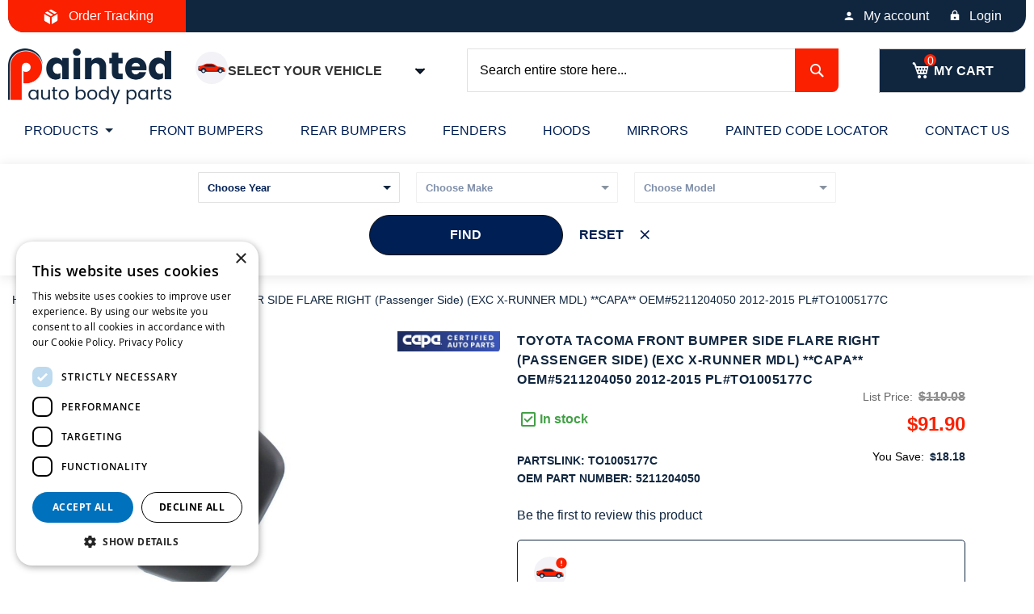

--- FILE ---
content_type: text/html; charset=UTF-8
request_url: https://paintedautobodyparts.com/toyota-tacoma-front-bumper-side-flare-right-exc-x-runner-mdl-capa-oem-5211204050-2012-2015.html
body_size: 23078
content:
 <!doctype html><html lang="en"><head prefix="og: http://ogp.me/ns# fb: http://ogp.me/ns/fb# product: http://ogp.me/ns/product#"><script> var LOCALE = 'en\u002DUS'; var BASE_URL = 'https\u003A\u002F\u002Fpaintedautobodyparts.com\u002F'; var require = { 'baseUrl': 'https\u003A\u002F\u002Fpaintedautobodyparts.com\u002Fstatic\u002Fversion1769274659\u002Ffrontend\u002FVMworx\u002FPABP\u002Fen_US' };</script> <!-- <link rel="stylesheet" type="text/css" href="https://paintedautobodyparts.com/pub/media/pap_fonts.css" media="all" as="font" media="print" onload="this.media='all'"/> --><meta charset="utf-8"/>
<meta name="title" content="TOYOTA TACOMA FRONT BUMPER SIDE FLARE RIGHT (Passenger Side) (EXC X-RUNNER MDL) **CAPA** OEM#5211204050 2012-2015 PL#TO1005177C"/>
<meta name="description" content="Buy TOYOTA TACOMA FRONT BUMPER SIDE FLARE RIGHT (Passenger Side) (EXC X-RUNNER MDL) **CAPA** OEM# 5211204050 2012-2015 PL# TO1005177C Fast Delivery 40-70% Off Dealer Prices"/>
<meta name="keywords" content="TOYOTA TACOMA FRONT BUMPER SIDE FLARE RIGHT (Passenger Side) (EXC X-RUNNER MDL) **CAPA** OEM#5211204050 2012-2015 PL#TO1005177C"/>
<meta name="robots" content="INDEX,FOLLOW"/>
<meta name="viewport" content="width=device-width, initial-scale=1"/>
<meta name="format-detection" content="telephone=no"/>
<title>TOYOTA TACOMA FRONT BUMPER SIDE FLARE RIGHT (Passenger Side) (EXC X-RUNNER MDL) **CAPA** OEM#5211204050 2012-2015 PL#TO1005177C</title>
<link  rel="stylesheet" type="text/css"  media="all" href="https://paintedautobodyparts.com/static/version1769274659/frontend/VMworx/PABP/en_US/mage/calendar.min.css" />
<link  rel="stylesheet" type="text/css"  media="all" href="https://paintedautobodyparts.com/static/version1769274659/frontend/VMworx/PABP/en_US/Mageplaza_Blog/css/mpBlogIcon.min.css" />
<link  rel="stylesheet" type="text/css"  media="all" href="https://paintedautobodyparts.com/static/version1769274659/frontend/VMworx/PABP/en_US/css/styles-m.min.css" />
<link  rel="stylesheet" type="text/css"  media="all" href="https://paintedautobodyparts.com/static/version1769274659/frontend/VMworx/PABP/en_US/jquery/uppy/dist/uppy-custom.min.css" />
<link  rel="stylesheet" type="text/css"  media="all" href="https://paintedautobodyparts.com/static/version1769274659/frontend/VMworx/PABP/en_US/MageMe_Core/css/styles.min.css" />
<link  rel="stylesheet" type="text/css"  media="all" href="https://paintedautobodyparts.com/static/version1769274659/frontend/VMworx/PABP/en_US/MageMe_WebForms/css/styles.min.css" />
<link  rel="stylesheet" type="text/css"  media="all" href="https://paintedautobodyparts.com/static/version1769274659/frontend/VMworx/PABP/en_US/Magezon_Core/css/styles.min.css" />
<link  rel="stylesheet" type="text/css"  media="all" href="https://paintedautobodyparts.com/static/version1769274659/frontend/VMworx/PABP/en_US/Wyomind_PointOfSale/css/pointofsale.min.css" />
<link  rel="stylesheet" type="text/css"  media="all" href="https://paintedautobodyparts.com/static/version1769274659/frontend/VMworx/PABP/en_US/Wyomind_PickupAtStore/css/preferred-store.min.css" />
<link  rel="stylesheet" type="text/css"  media="all" href="https://paintedautobodyparts.com/static/version1769274659/frontend/VMworx/PABP/en_US/mage/gallery/gallery.min.css" />
<link  rel="stylesheet" type="text/css"  media="all" href="https://paintedautobodyparts.com/static/version1769274659/frontend/VMworx/PABP/en_US/Mageplaza_Core/css/owl.carousel.min.css" />
<link  rel="stylesheet" type="text/css"  media="all" href="https://paintedautobodyparts.com/static/version1769274659/frontend/VMworx/PABP/en_US/Mageplaza_Core/css/owl.theme.min.css" />
<link  rel="stylesheet" type="text/css"  media="all" onload="this.media=&#039;all&#039;" href="https://paintedautobodyparts.com/static/version1769274659/frontend/VMworx/PABP/en_US/Venik_Parts/css/cssStyle.min.css" />
<link  rel="stylesheet" type="text/css"  media="all" onload="this.media=&#039;all&#039;" href="https://paintedautobodyparts.com/static/version1769274659/frontend/VMworx/PABP/en_US/css/owl.carousel.min.css" />
<link  rel="stylesheet" type="text/css"  media="all" onload="this.media=&#039;all&#039;" href="https://paintedautobodyparts.com/static/version1769274659/frontend/VMworx/PABP/en_US/css/owl.theme.default.min.css" />
<link  rel="stylesheet" type="text/css"  media="screen and (min-width: 768px)" href="https://paintedautobodyparts.com/static/version1769274659/frontend/VMworx/PABP/en_US/css/styles-l.min.css" />
<script  type="text/javascript"  src="https://paintedautobodyparts.com/static/version1769274659/frontend/VMworx/PABP/en_US/requirejs/require.min.js"></script>
<script  type="text/javascript"  src="https://paintedautobodyparts.com/static/version1769274659/frontend/VMworx/PABP/en_US/requirejs-min-resolver.min.js"></script>
<script  type="text/javascript"  src="https://paintedautobodyparts.com/static/version1769274659/frontend/VMworx/PABP/en_US/mage/requirejs/mixins.min.js"></script>
<script  type="text/javascript"  src="https://paintedautobodyparts.com/static/version1769274659/frontend/VMworx/PABP/en_US/requirejs-config.min.js"></script>
<link rel="preload" as="font" crossorigin="anonymous" href="https://paintedautobodyparts.com/static/version1769274659/frontend/VMworx/PABP/en_US/fonts/opensans/light/opensans-300.woff2" />
<link rel="preload" as="font" crossorigin="anonymous" href="https://paintedautobodyparts.com/static/version1769274659/frontend/VMworx/PABP/en_US/fonts/opensans/regular/opensans-400.woff2" />
<link rel="preload" as="font" crossorigin="anonymous" href="https://paintedautobodyparts.com/static/version1769274659/frontend/VMworx/PABP/en_US/fonts/opensans/semibold/opensans-600.woff2" />
<link rel="preload" as="font" crossorigin="anonymous" href="https://paintedautobodyparts.com/static/version1769274659/frontend/VMworx/PABP/en_US/fonts/opensans/bold/opensans-700.woff2" />
<link rel="preload" as="font" crossorigin="anonymous" href="https://paintedautobodyparts.com/static/version1769274659/frontend/VMworx/PABP/en_US/fonts/Luma-Icons.woff2" />
<link  rel="canonical" href="https://paintedautobodyparts.com/toyota-tacoma-front-bumper-side-flare-right-exc-x-runner-mdl-capa-oem-5211204050-2012-2015.html" />
<link  rel="icon" type="image/x-icon" href="https://paintedautobodyparts.com/media/favicon/websites/1/favicon.png" />
<link  rel="shortcut icon" type="image/x-icon" href="https://paintedautobodyparts.com/media/favicon/websites/1/favicon.png" />
<meta name="google-site-verification" content="DUFxlmB6a7WtyuOk5M9EkYz6Hx8dK3oKosYj3y6iwbM" />
    <link rel="preload" fetchpriority="high" as="image" href="https://paintedautobodyparts.com/media/catalog/product/cache/c3aa14947564fb328f1b5c3e207b640b/t/o/to1005177_92.jpg">   <script  nonce="cHZ4dXFiYjhzN3Eyd2NlZnV6Y2RiMXprNWt5NWZud2M=">
    window.getWpGA4Cookie = function(name) {
        match = document.cookie.match(new RegExp(name + '=([^;]+)'));
        if (match) return decodeURIComponent(match[1].replace(/\+/g, ' ')) ;
    };

    window.ga4AllowServices = false;

    var isCookieRestrictionModeEnabled = 0,
        currentWebsiteId = 1,
        cookieRestrictionName = 'user_allowed_save_cookie';

    if (isCookieRestrictionModeEnabled) {
        allowedCookies = window.getWpGA4Cookie(cookieRestrictionName);

        if (allowedCookies !== undefined) {
            allowedWebsites = JSON.parse(allowedCookies);

            if (allowedWebsites[currentWebsiteId] === 1) {
                window.ga4AllowServices = true;
            }
        }
    } else {
        window.ga4AllowServices = true;
    }</script>   <script  nonce="cHZ4dXFiYjhzN3Eyd2NlZnV6Y2RiMXprNWt5NWZud2M=">
        if (window.ga4AllowServices) {
            window.dataLayer = window.dataLayer || [];
                        var dl4Objects = [{"pageName":"TOYOTA TACOMA FRONT BUMPER SIDE FLARE RIGHT (Passenger Side) (EXC X-RUNNER MDL) **CAPA** OEM#5211204050 2012-2015 PL#TO1005177C","pageType":"product"}];
            for (var i in dl4Objects) {
                window.dataLayer.push({ecommerce: null});
                window.dataLayer.push(dl4Objects[i]);
            }
             var wpGA4Cookies = ['wp_ga4_user_id','wp_ga4_customerGroup'];
            wpGA4Cookies.map(function (cookieName) {
                var cookieValue = window.getWpGA4Cookie(cookieName);
                if (cookieValue) {
                    var dl4Object = {};
                    dl4Object[cookieName.replace('wp_ga4_', '')] = cookieValue;
                    window.dataLayer.push(dl4Object);
                }
            });
        }</script>
    <!-- Google Tag Manager -->
<script nonce="cHZ4dXFiYjhzN3Eyd2NlZnV6Y2RiMXprNWt5NWZud2M="   > if (window.ga4AllowServices) {(function(w,d,s,l,i){w[l]=w[l]||[];w[l].push({'gtm.start': new Date().getTime(),event:'gtm.js'});var f=d.getElementsByTagName(s)[0], j=d.createElement(s),dl=l!='dataLayer'?'&l='+l:'';j.async=true;j.src='https://www.googletagmanager.com/gtm.js?id='+i+dl;f.parentNode.insertBefore(j,f);})(window,document,'script','dataLayer','GTM-K2P59F7');}</script>
<!-- End Google Tag Manager -->   <script nonce="cHZ4dXFiYjhzN3Eyd2NlZnV6Y2RiMXprNWt5NWZud2M="  > if (window.ga4AllowServices) {
!function(f,b,e,v,n,t,s)
{if(f.fbq)return;n=f.fbq=function(){n.callMethod?
n.callMethod.apply(n,arguments):n.queue.push(arguments)};
if(!f._fbq)f._fbq=n;n.push=n;n.loaded=!0;n.version='2.0';
n.queue=[];t=b.createElement(e);t.async=!0;
t.src=v;s=b.getElementsByTagName(e)[0];
s.parentNode.insertBefore(t,s)}(window, document,'script',
'https://connect.facebook.net/en_US/fbevents.js');
fbq('init', '1594026537730952');
fbq('track', 'PageView');
}</script>
<noscript><img height="1" width="1" style="display:none" src="https://www.facebook.com/tr?id=1594026537730952&ev=PageView&noscript=1"/></noscript>  <script type="text/x-magento-init">
        {
            "*": {
                "Magento_PageCache/js/form-key-provider": {
                    "isPaginationCacheEnabled":
                        0                }
            }
        }</script> <meta property="og:type" content="product" /><meta property="og:title" content="TOYOTA&#x20;TACOMA&#x20;FRONT&#x20;BUMPER&#x20;SIDE&#x20;FLARE&#x20;RIGHT&#x20;&#x28;Passenger&#x20;Side&#x29;&#x20;&#x28;EXC&#x20;X-RUNNER&#x20;MDL&#x29;&#x20;&#x2A;&#x2A;CAPA&#x2A;&#x2A;&#x20;OEM&#x23;5211204050&#x20;2012-2015&#x20;PL&#x23;TO1005177C" /><meta property="og:image" content="https://paintedautobodyparts.com/media/catalog/product/cache/c3aa14947564fb328f1b5c3e207b640b/t/o/to1005177_92.jpg" /><meta property="og:description" content="This&#x20;item&#x20;in&#x20;the&#x20;Front&#x20;Bumpers&#x20;Components&#x20;category&#x20;is&#x20;designed&#x20;to&#x20;match&#x20;TOYOTA&#x20;TACOMA&#x20;&#x20;models&#x20;produced&#x20;in&#x20;2012,&#x20;2013,&#x20;2014,&#x20;2015.&#x20;If&#x20;it&#x20;is&#x20;the&#x20;right&#x20;piece&#x20;for&#x20;your&#x20;auto,&#x20;buy&#x20;it&#x20;now&#x20;and&#x20;get&#x20;it&#x20;as&#x20;quickly&#x20;as&#x20;possible&#x21;&#x20;You&#x20;can&#x20;always&#x20;trust&#x20;Painted&#x20;Auto&#x20;Body&#x20;Parts&#x20;for&#x20;top&#x20;quality&#x20;elements&#x20;and&#x20;excellent&#x20;client&#x20;service.Getting&#x20;a&#x20;front&#x20;bumper&#x20;component&#x20;from&#x20;us&#x20;gives&#x20;you&#x20;the&#x20;option&#x20;to&#x20;get&#x20;it&#x20;set&#x20;up&#x20;straight&#x20;away.&#x20;We&#x20;offer&#x20;it&#x20;with&#x20;the&#x20;choice&#x20;to&#x20;order&#x20;it&#x20;pre-painted&#x20;in&#x20;the&#x20;precise&#x20;color&#x20;that&#x20;you&#x20;want.&#x20;Providing&#x20;you&#x20;with&#x20;such&#x20;a&#x20;level&#x20;of&#x20;convenience&#x20;is&#x20;just&#x20;one&#x20;of&#x20;our&#x20;major&#x20;goals.Painted&#x20;Auto&#x20;Body&#x20;Parts&#x20;constantly&#x20;strives&#x20;to&#x20;supply&#x20;top&#x20;quality&#x20;of&#x20;services&#x20;and&#x20;products.&#x20;All&#x20;the&#x20;front&#x20;bumper&#x20;components&#x20;you&#x20;can&#x20;buy&#x20;here&#x20;are&#x20;made&#x20;to&#x20;endure&#x20;the&#x20;test&#x20;of&#x20;time&#x20;and&#x20;allow&#x20;you&#x20;to&#x20;get&#x20;your&#x20;auto&#x20;back&#x20;in&#x20;its&#x20;excellent&#x20;condition&#x20;and&#x20;looking&#x20;great&#x21;" /><meta property="og:url" content="https://paintedautobodyparts.com/toyota-tacoma-front-bumper-side-flare-right-exc-x-runner-mdl-capa-oem-5211204050-2012-2015.html" /> <meta property="product:price:amount" content="91.9"/> <meta property="product:price:currency" content="USD"/> </head><body data-container="body" data-mage-init='{"loaderAjax": {}, "loader": { "icon": "https://paintedautobodyparts.com/static/version1769274659/frontend/VMworx/PABP/en_US/images/loader-2.gif"}}' id="html-body" class="catalog-product-view product-toyota-tacoma-front-bumper-side-flare-right-exc-x-runner-mdl-capa-oem-5211204050-2012-2015 categorypath-products-front-bumper-components category-front-bumper-components page-layout-1column">   <!-- Google Tag Manager (noscript) -->
<noscript><iframe src="https://www.googletagmanager.com/ns.html?id=GTM-K2P59F7" height="0" width="0" style="display:none;visibility:hidden"></iframe></noscript>
<!-- End Google Tag Manager (noscript) -->        <script type="text/x-magento-init">
    {
        "*": {
            "Magento_PageBuilder/js/widget-initializer": {
                "config": {"[data-content-type=\"slider\"][data-appearance=\"default\"]":{"Magento_PageBuilder\/js\/content-type\/slider\/appearance\/default\/widget":false},"[data-content-type=\"map\"]":{"Magento_PageBuilder\/js\/content-type\/map\/appearance\/default\/widget":false},"[data-content-type=\"row\"]":{"Magento_PageBuilder\/js\/content-type\/row\/appearance\/default\/widget":false},"[data-content-type=\"tabs\"]":{"Magento_PageBuilder\/js\/content-type\/tabs\/appearance\/default\/widget":false},"[data-content-type=\"slide\"]":{"Magento_PageBuilder\/js\/content-type\/slide\/appearance\/default\/widget":{"buttonSelector":".pagebuilder-slide-button","showOverlay":"hover","dataRole":"slide"}},"[data-content-type=\"banner\"]":{"Magento_PageBuilder\/js\/content-type\/banner\/appearance\/default\/widget":{"buttonSelector":".pagebuilder-banner-button","showOverlay":"hover","dataRole":"banner"}},"[data-content-type=\"buttons\"]":{"Magento_PageBuilder\/js\/content-type\/buttons\/appearance\/inline\/widget":false},"[data-content-type=\"products\"][data-appearance=\"carousel\"]":{"Magento_PageBuilder\/js\/content-type\/products\/appearance\/carousel\/widget":false}},
                "breakpoints": {"desktop":{"label":"Desktop","stage":true,"default":true,"class":"desktop-switcher","icon":"Magento_PageBuilder::css\/images\/switcher\/switcher-desktop.svg","conditions":{"min-width":"1024px"},"options":{"products":{"default":{"slidesToShow":"5"}}}},"tablet":{"conditions":{"max-width":"1024px","min-width":"768px"},"options":{"products":{"default":{"slidesToShow":"4"},"continuous":{"slidesToShow":"3"}}}},"mobile":{"label":"Mobile","stage":true,"class":"mobile-switcher","icon":"Magento_PageBuilder::css\/images\/switcher\/switcher-mobile.svg","media":"only screen and (max-width: 768px)","conditions":{"max-width":"768px","min-width":"640px"},"options":{"products":{"default":{"slidesToShow":"3"}}}},"mobile-small":{"conditions":{"max-width":"640px"},"options":{"products":{"default":{"slidesToShow":"2"},"continuous":{"slidesToShow":"1"}}}}}            }
        }
    }</script>  <script type="text/x-magento-init">
    {
        "*": {
            "mage/cookies": {
                "expires": null,
                "path": "\u002F",
                "domain": ".paintedautobodyparts.com",
                "secure": true,
                "lifetime": "3600"
            }
        }
    }</script>  <noscript><div class="message global noscript"><div class="content"><p><strong>JavaScript seems to be disabled in your browser.</strong> <span> For the best experience on our site, be sure to turn on Javascript in your browser.</span></p></div></div></noscript>    <script> window.cookiesConfig = window.cookiesConfig || {}; window.cookiesConfig.secure = true; </script> <script>    require.config({
        map: {
            '*': {
                wysiwygAdapter: 'mage/adminhtml/wysiwyg/tiny_mce/tinymceAdapter'
            }
        }
    });</script> <script>    require.config({
        paths: {
            googleMaps: 'https\u003A\u002F\u002Fmaps.googleapis.com\u002Fmaps\u002Fapi\u002Fjs\u003Fv\u003D3.53\u0026key\u003D'
        },
        config: {
            'Magento_PageBuilder/js/utils/map': {
                style: '',
            },
            'Magento_PageBuilder/js/content-type/map/preview': {
                apiKey: '',
                apiKeyErrorMessage: 'You\u0020must\u0020provide\u0020a\u0020valid\u0020\u003Ca\u0020href\u003D\u0027https\u003A\u002F\u002Fpaintedautobodyparts.com\u002Fadminhtml\u002Fsystem_config\u002Fedit\u002Fsection\u002Fcms\u002F\u0023cms_pagebuilder\u0027\u0020target\u003D\u0027_blank\u0027\u003EGoogle\u0020Maps\u0020API\u0020key\u003C\u002Fa\u003E\u0020to\u0020use\u0020a\u0020map.'
            },
            'Magento_PageBuilder/js/form/element/map': {
                apiKey: '',
                apiKeyErrorMessage: 'You\u0020must\u0020provide\u0020a\u0020valid\u0020\u003Ca\u0020href\u003D\u0027https\u003A\u002F\u002Fpaintedautobodyparts.com\u002Fadminhtml\u002Fsystem_config\u002Fedit\u002Fsection\u002Fcms\u002F\u0023cms_pagebuilder\u0027\u0020target\u003D\u0027_blank\u0027\u003EGoogle\u0020Maps\u0020API\u0020key\u003C\u002Fa\u003E\u0020to\u0020use\u0020a\u0020map.'
            },
        }
    });</script><script>
    require.config({
        shim: {
            'Magento_PageBuilder/js/utils/map': {
                deps: ['googleMaps']
            }
        }
    });</script><div class="page-wrapper"><header class="page-header"><div class="panel wrapper"><div class="panel header"><div class="header-left-container"><div class="top-left-content"><div class=""><div class="orderTracking"><a href="/orders"><span>Order Tracking</span></a></div></div></div></div> <a class="action skip contentarea" href="#contentarea"><span> Skip to Content</span></a>  <div class="header-right-container"><div class="top-right-content"><div class=""><ul class="actions"><li> <a href="/customer/account/" class="account">My account</a></li> <li> <a href="/customer/account/login/" class="login">Login</a></li></ul></div></div></div><style type="text/css"> #mini-cart { .product-item-photo { .product-image-container { width: 100% !important; } } } #minicart-widgets.minicart-widgets { margin-top:0px; }</style></div></div><div class="header content"> <span data-action="toggle-nav" class="action nav-toggle"><span>Toggle Nav</span></span> <a class="logo" href="https://paintedautobodyparts.com/" title="Painted&#x20;Auto&#x20;Body&#x20;Parts" aria-label="store logo"><img src="https://paintedautobodyparts.com/media/logo/websites/1/pabp-logo-2x.png" title="Painted&#x20;Auto&#x20;Body&#x20;Parts" alt="Painted&#x20;Auto&#x20;Body&#x20;Parts" width="202" height="68" /></a> <div class="header-car-selector-wrapper"><button id="addCar" class="button" type="button" aria-label="Add Car"><span class="flex-0 relative"><div class="noCarSelected"><svg width="40" height="40" viewBox="0 0 40 40" fill="none" xmlns="http://www.w3.org/2000/svg"><rect width="40" height="40" rx="20" fill="#F2F2F7"/><path d="M36.6008 21.6577L36.2412 20.5882C36.0319 20.2753 35.7403 20.0185 35.3855 19.8537C32.3614 18.4492 27.5136 18.4492 27.5136 18.4492L23.3391 15.7927C22.2237 15.0829 20.929 14.7059 19.6068 14.7059H14.8424C13.6801 14.7059 12.5339 14.9765 11.4943 15.4962L8.95634 16.7652C8.14293 17.1719 7.26632 17.4373 6.36401 17.5501L4.51884 17.7808L3.74072 18.8586V21.5677C3.74072 22.2762 3.91401 22.9007 4.59259 23.1043L8.79691 24.3657H35.5351L36.6046 23.7968V21.7871C36.6046 21.7438 36.6034 21.7006 36.6008 21.6577Z" fill="#FA2000"/><path d="M35.4117 23.7968C34.9126 23.7968 34.4831 23.4502 34.3724 22.9635C33.9936 21.2972 32.5031 20.0535 30.7221 20.0535C28.9412 20.0535 27.4507 21.2972 27.0719 22.9635C26.9612 23.4503 26.5317 23.7968 26.0325 23.7968H14.556C14.0569 23.7968 13.6273 23.4502 13.5167 22.9635C13.1378 21.2972 11.6474 20.0535 9.86639 20.0535C8.39551 20.0535 7.12732 20.9033 6.51725 22.138C6.28665 22.6047 5.75494 22.8371 5.25638 22.6875C4.81856 22.5562 4.51874 22.1532 4.51874 21.6961V17.7806L4.38605 17.7972C3.85084 17.8642 3.44922 18.3192 3.44922 18.8585V18.9839L3.88633 19.7788L3.44922 20.5882V22.0684C3.44922 22.7768 3.91391 23.4014 4.59249 23.605L8.79681 24.8663H35.535C36.1257 24.8663 36.6045 24.3874 36.6045 23.7968H35.4117Z" fill="#10263F"/><path d="M24.7466 17.9562L22.7648 16.6949C21.8209 16.0943 20.7254 15.7753 19.6067 15.7753H18.4224H17.8814H17.3529H14.8421C14.2931 15.7753 13.7482 15.8458 13.2205 15.9836L12.0247 16.4269C12.0072 16.4355 11.9897 16.4441 11.9723 16.4528L10.7882 17.0449C10.5514 17.1633 10.5002 17.4788 10.6874 17.666C10.8033 17.7819 10.9287 17.8861 11.0618 17.9777L23.8406 18.4491H24.603C24.8706 18.4492 24.9723 18.0998 24.7466 17.9562Z" fill="#10263F"/><path d="M19.6068 16.8449H14.8423C13.846 16.8449 12.8635 17.0769 11.9725 17.5224L11.062 17.9778C11.235 18.0967 11.4211 18.1946 11.6162 18.2698L12.6723 18.4492H17.3531H17.8422H18.4226H23.8409L22.765 17.7645C21.821 17.1639 20.7255 16.8449 19.6068 16.8449Z" fill="#10263F"/><path d="M9.86618 26.4706C11.3429 26.4706 12.54 25.2735 12.54 23.7968C12.54 22.3201 11.3429 21.123 9.86618 21.123C8.38948 21.123 7.19238 22.3201 7.19238 23.7968C7.19238 25.2735 8.38948 26.4706 9.86618 26.4706Z" fill="#10263F"/><path d="M9.86648 25.4011C10.7525 25.4011 11.4708 24.6828 11.4708 23.7968C11.4708 22.9108 10.7525 22.1925 9.86648 22.1925C8.98047 22.1925 8.26221 22.9108 8.26221 23.7968C8.26221 24.6828 8.98047 25.4011 9.86648 25.4011Z" fill="#DAD8DB"/><path d="M9.8663 24.3315C10.1616 24.3315 10.4011 24.0921 10.4011 23.7968C10.4011 23.5014 10.1616 23.262 9.8663 23.262C9.57096 23.262 9.33154 23.5014 9.33154 23.7968C9.33154 24.0921 9.57096 24.3315 9.8663 24.3315Z" fill="#ECEAEC"/><path d="M30.7221 26.4706C32.1988 26.4706 33.3959 25.2735 33.3959 23.7968C33.3959 22.3201 32.1988 21.123 30.7221 21.123C29.2454 21.123 28.0483 22.3201 28.0483 23.7968C28.0483 25.2735 29.2454 26.4706 30.7221 26.4706Z" fill="#10263F"/><path d="M30.722 25.4011C31.608 25.4011 32.3262 24.6828 32.3262 23.7968C32.3262 22.9108 31.608 22.1925 30.722 22.1925C29.8359 22.1925 29.1177 22.9108 29.1177 23.7968C29.1177 24.6828 29.8359 25.4011 30.722 25.4011Z" fill="#DAD8DB"/><path d="M30.7223 24.3315C31.0176 24.3315 31.257 24.0921 31.257 23.7968C31.257 23.5014 31.0176 23.262 30.7223 23.262C30.4269 23.262 30.1875 23.5014 30.1875 23.7968C30.1875 24.0921 30.4269 24.3315 30.7223 24.3315Z" fill="#ECEAEC"/><path d="M36.6001 21.6578C36.5768 21.2696 36.4511 20.9015 36.2409 20.5883H35.5348C35.2394 20.5883 35 20.8277 35 21.123C35 21.4183 35.2394 21.6578 35.5348 21.6578H36.6001Z" fill="#FFF0AF"/><path d="M3.44922 20.5882H4.51874C4.81409 20.5882 5.0535 20.3488 5.0535 20.0535V19.5187C5.0535 19.2234 4.81409 18.9839 4.51874 18.9839H3.44922V20.5882Z" fill="#FF7208"/></svg></div><div class="carSelected" style="display:none"><svg width="42" height="40" viewBox="0 0 42 40" fill="none" xmlns="http://www.w3.org/2000/svg"><rect width="40" height="40" rx="20" fill="#F2F2F7"/><path d="M36.6008 21.6579L36.2412 20.5884C36.0319 20.2754 35.7403 20.0187 35.3855 19.8539C32.3614 18.4494 27.5136 18.4494 27.5136 18.4494L23.3391 15.7929C22.2237 15.0831 20.929 14.7061 19.6068 14.7061H14.8424C13.6801 14.7061 12.5339 14.9767 11.4943 15.4964L8.95634 16.7654C8.14293 17.172 7.26632 17.4375 6.36401 17.5503L4.51884 17.781L3.74072 18.8588V21.5679C3.74072 22.2763 3.91401 22.9009 4.59259 23.1045L8.79691 24.3658H35.5351L36.6046 23.797V21.7873C36.6046 21.744 36.6034 21.7008 36.6008 21.6579Z" fill="#FA2000"/><path d="M35.4117 23.7969C34.9126 23.7969 34.4831 23.4503 34.3724 22.9636C33.9936 21.2973 32.5031 20.0536 30.7221 20.0536C28.9412 20.0536 27.4507 21.2973 27.0719 22.9636C26.9612 23.4504 26.5317 23.7969 26.0325 23.7969H14.556C14.0569 23.7969 13.6273 23.4503 13.5167 22.9636C13.1378 21.2973 11.6474 20.0536 9.86639 20.0536C8.39551 20.0536 7.12732 20.9035 6.51725 22.1382C6.28665 22.6048 5.75494 22.8372 5.25638 22.6876C4.81856 22.5563 4.51874 22.1533 4.51874 21.6962V17.7808L4.38605 17.7973C3.85084 17.8643 3.44922 18.3193 3.44922 18.8586V18.9841L3.88633 19.7789L3.44922 20.5883V22.0685C3.44922 22.7769 3.91391 23.4016 4.59249 23.6051L8.79681 24.8664H35.535C36.1257 24.8664 36.6045 24.3875 36.6045 23.7969H35.4117Z" fill="#10263F"/><path d="M24.7466 17.9563L22.7648 16.695C21.8209 16.0944 20.7254 15.7754 19.6067 15.7754H18.4224H17.8814H17.3529H14.8421C14.2931 15.7754 13.7482 15.8458 13.2205 15.9836L12.0247 16.427C12.0072 16.4355 11.9897 16.4441 11.9723 16.4529L10.7882 17.0449C10.5514 17.1633 10.5002 17.4789 10.6874 17.6661C10.8033 17.782 10.9287 17.8861 11.0618 17.9778L23.8406 18.4492H24.603C24.8706 18.4493 24.9723 18.0999 24.7466 17.9563Z" fill="#10263F"/><path d="M19.6068 16.8452H14.8423C13.846 16.8452 12.8635 17.0772 11.9725 17.5227L11.062 17.9781C11.235 18.097 11.4211 18.1949 11.6162 18.2701L12.6723 18.4495H17.3531H17.8422H18.4226H23.8409L22.765 17.7648C21.821 17.1642 20.7255 16.8452 19.6068 16.8452Z" fill="#10263F"/><path d="M9.86618 26.4706C11.3429 26.4706 12.54 25.2735 12.54 23.7968C12.54 22.3201 11.3429 21.123 9.86618 21.123C8.38948 21.123 7.19238 22.3201 7.19238 23.7968C7.19238 25.2735 8.38948 26.4706 9.86618 26.4706Z" fill="#10263F"/><path d="M9.86648 25.4014C10.7525 25.4014 11.4708 24.6832 11.4708 23.7971C11.4708 22.9111 10.7525 22.1929 9.86648 22.1929C8.98047 22.1929 8.26221 22.9111 8.26221 23.7971C8.26221 24.6832 8.98047 25.4014 9.86648 25.4014Z" fill="#DAD8DB"/><path d="M9.8663 24.3317C10.1616 24.3317 10.4011 24.0923 10.4011 23.797C10.4011 23.5016 10.1616 23.2622 9.8663 23.2622C9.57096 23.2622 9.33154 23.5016 9.33154 23.797C9.33154 24.0923 9.57096 24.3317 9.8663 24.3317Z" fill="#ECEAEC"/><path d="M30.7221 26.4706C32.1988 26.4706 33.3959 25.2735 33.3959 23.7968C33.3959 22.3201 32.1988 21.123 30.7221 21.123C29.2454 21.123 28.0483 22.3201 28.0483 23.7968C28.0483 25.2735 29.2454 26.4706 30.7221 26.4706Z" fill="#10263F"/><path d="M30.722 25.4014C31.608 25.4014 32.3262 24.6832 32.3262 23.7971C32.3262 22.9111 31.608 22.1929 30.722 22.1929C29.8359 22.1929 29.1177 22.9111 29.1177 23.7971C29.1177 24.6832 29.8359 25.4014 30.722 25.4014Z" fill="#DAD8DB"/><path d="M30.7223 24.3317C31.0176 24.3317 31.257 24.0923 31.257 23.797C31.257 23.5016 31.0176 23.2622 30.7223 23.2622C30.4269 23.2622 30.1875 23.5016 30.1875 23.797C30.1875 24.0923 30.4269 24.3317 30.7223 24.3317Z" fill="#ECEAEC"/><path d="M36.6001 21.6579C36.5768 21.2697 36.4511 20.9016 36.2409 20.5884H35.5348C35.2394 20.5884 35 20.8278 35 21.1231C35 21.4184 35.2394 21.6579 35.5348 21.6579H36.6001Z" fill="#FFF0AF"/><path d="M3.44922 20.5882H4.51874C4.81409 20.5882 5.0535 20.3488 5.0535 20.0534V19.5186C5.0535 19.2233 4.81409 18.9839 4.51874 18.9839H3.44922V20.5882Z" fill="#FF7208"/><g clip-path="url(#clip0_0_1)"><path d="M34.0002 1.3335C30.3202 1.3335 27.3335 4.32016 27.3335 8.00016C27.3335 11.6802 30.3202 14.6668 34.0002 14.6668C37.6802 14.6668 40.6668 11.6802 40.6668 8.00016C40.6668 4.32016 37.6802 1.3335 34.0002 1.3335ZM32.6668 11.3335L29.3335 8.00016L30.2735 7.06016L32.6668 9.44683L37.7268 4.38683L38.6668 5.3335L32.6668 11.3335Z" fill="#43A047"/></g><defs><clipPath id="clip0_0_1"><rect width="16" height="16" fill="white" transform="translate(26)"/></clipPath></defs></svg></div></span> <span class="overflow-hidden overflow-ellipsis leading-6"><span class="whitespace-nowrap text-xs capitalize leading-6 text-neutral font-bold carTitle">Select Your Vehicle</span></span> <svg xmlns="http://www.w3.org/2000/svg" viewBox="0 0 24 24" class="ml-auto md:block fill-neutral-90 size-5" height="24" width="24"><path d="M11.9997 13.1714L16.9495 8.22168L18.3637 9.63589L11.9997 15.9999L5.63574 9.63589L7.04996 8.22168L11.9997 13.1714Z"></path></svg></button></div><!--<div class="selected-Title-wrapper">--><!-- <select id="selected-Title" class="form-control">--><!-- <option value="">NO Title SELECTED</option>--><!--</select>--><!--</div>--><style> #modal-content, #mocal-car {display: none} #modal-content { #find-your-part { &:before { display: none; } } }</style><div id="modal-content"><div class="modal-wrapper"><p>  <style type="text/css"> .finder-modal { .section-home-bg { padding: 0; padding-top: 20px; padding-bottom: 15px; } .instuction-text { font-size: 20px; } } @media(max-width: 1600px) { .finder-container.finder-modal .pfinder select { min-width: 290px; } } @media(max-width: 1400px) { .finder-container.finder-modal .pfinder select { min-width: 250px; } }</style><div id="find-your-part" class="finder-container finder-modal small-icon-car section-home"><div class="container"><div class="col-lg-12 sections"><div class="section-home-bg"><div class="car-title" style="display: none"><span>Currently shopping for </span><span class="car_selected_title" id="car_selected_title"></span></div><div class="instuction-text "><h2 class="section-title"><span>Find the Right Part for Your Vehicle</span></h2><div class="section-subtitle"><p> Choose your Year, Make, and Model to view available painted auto body parts that match your car exactly.</p></div></div><div class="pfinder"><div class="selectors"><div class="car_info selector"><select name="year" class="year" id="year" aria-label="Choose Year" data-next="make" data-previous=""><option value="">Choose Year</option></select></div><div class="car_info selector"><select name="make" id="make" class="make" aria-label="Choose Make" disabled="disabled" data-next="model" data-previous="year"><option value="">Choose Make</option></select></div><div class="car_info selector"><select name="model" id="model" class="model" aria-label="Choose Model" disabled="disabled" data-previous="year,make"><option value="">Choose Model</option></select></div></div><div class="selectors-actions"><div class="action-submit"><button id="car_info_find" class="button action primary car_info_find rounded" title="Find" type="submit">Find</button></div><div class="action-browse"><button id="car_info_browse" class="button action primary car_info_browse rounded" title="Browse" type="button">Browse Parts</button></div><div class="action-reset"><button id="car_info_rest" class="reset car_info_rest" title="Reset" type="reset" >Reset</button></div></div></div></div></div></div></div><script type="text/x-magento-init">
    {
        "*": {
            "Venik_Parts/js/finder": {
                "url": "https://paintedautobodyparts.com/findcar/index/search/",
                "years": [2025,2024,2023,2022,2021,2020,2019,2018,2017,2016,2015,2014,2013,2012,2011,2010,2009,2008,2007,2006,2005,2004,2003,2002,2001,2000,1999,1998,1997,1996,1995,1994,1993,1992,1991,1990,1989,1988]            }
        }
    }</script></p></div></div><script type="text/javascript">
    require([
        "jquery",
        "Magento_Ui/js/modal/modal"
    ],function($, modal) {

        var options = {
            type: 'popup',
            responsive: true,
            buttons: []
        };

        var $modal = $('#modal-content'), $opener = $('#addCar');

        var popup = modal(options, $modal);
        $opener.click(function() {
            $modal.modal('openModal');
        });

        $opener.show();

    });</script><script>
    require(['jquery','jquery/ui','domReady!'], function ($) {
        $(document).ready(function($){
            function getCookie(name) {
                const cookieObj = new URLSearchParams(document.cookie.replaceAll("&", "%26").replaceAll("; ","&"))
                return cookieObj.get(name)
            }
            var make = getCookie('make');
            var model = getCookie('model');
            var year = getCookie('year');
            if (make && model && year) {
                var textSelectedCar = make + '-' + model + '-'+ year;
                $('#selected-car option').text(textSelectedCar);
            }
        });
    });</script> <div data-block="minicart" class="minicart-wrapper"><a class="action showcart" aria-label="Show Cart" href="https://paintedautobodyparts.com/checkout/cart/" data-bind="scope: 'minicart_content'"><span class="text">My Cart</span> <span class="counter qty empty" data-bind="css: { empty: !!getCartParam('summary_count') == false && !isLoading() }, blockLoader: isLoading"><span class="counter-number"><!-- ko if: getCartParam('summary_count') --><!-- ko text: getCartParam('summary_count').toLocaleString(window.LOCALE) --><!-- /ko --><!-- /ko --></span> <span class="counter-label"><!-- ko if: getCartParam('summary_count') --><!-- ko text: getCartParam('summary_count').toLocaleString(window.LOCALE) --><!-- /ko --><!-- ko i18n: 'items' --><!-- /ko --><!-- /ko --></span></span></a>  <div class="block block-minicart" data-role="dropdownDialog" data-mage-init='{"dropdownDialog":{ "appendTo":"[data-block=minicart]", "triggerTarget":".showcart", "timeout": "2000", "closeOnMouseLeave": false, "closeOnEscape": true, "triggerClass":"active", "parentClass":"active", "buttons":[]}}'><div id="minicart-content-wrapper" data-bind="scope: 'minicart_content'"><!-- ko template: getTemplate() --><!-- /ko --></div></div> <script>window.checkout = {"shoppingCartUrl":"https:\/\/paintedautobodyparts.com\/checkout\/cart\/","checkoutUrl":"https:\/\/paintedautobodyparts.com\/checkout\/","updateItemQtyUrl":"https:\/\/paintedautobodyparts.com\/checkout\/sidebar\/updateItemQty\/","removeItemUrl":"https:\/\/paintedautobodyparts.com\/checkout\/sidebar\/removeItem\/","imageTemplate":"Magento_Catalog\/product\/image_with_borders","baseUrl":"https:\/\/paintedautobodyparts.com\/","minicartMaxItemsVisible":5,"websiteId":"1","maxItemsToDisplay":10,"storeId":"1","storeGroupId":"1","agreementIds":["1"],"customerLoginUrl":"https:\/\/paintedautobodyparts.com\/customer\/account\/login\/","isRedirectRequired":false,"autocomplete":"off","captcha":{"user_login":{"isCaseSensitive":false,"imageHeight":50,"imageSrc":"","refreshUrl":"https:\/\/paintedautobodyparts.com\/captcha\/refresh\/","isRequired":false,"timestamp":1769454592}}}</script> <script type="text/x-magento-init">
    {
        "[data-block='minicart']": {
            "Magento_Ui/js/core/app": {"components":{"minicart_content":{"children":{"subtotal.container":{"children":{"subtotal":{"children":{"subtotal.totals":{"config":{"display_cart_subtotal_incl_tax":0,"display_cart_subtotal_excl_tax":1,"template":"Magento_Tax\/checkout\/minicart\/subtotal\/totals"},"children":{"subtotal.totals.msrp":{"component":"Magento_Msrp\/js\/view\/checkout\/minicart\/subtotal\/totals","config":{"displayArea":"minicart-subtotal-hidden","template":"Magento_Msrp\/checkout\/minicart\/subtotal\/totals"}}},"component":"Magento_Tax\/js\/view\/checkout\/minicart\/subtotal\/totals"}},"component":"uiComponent","config":{"template":"Magento_Checkout\/minicart\/subtotal"}}},"component":"uiComponent","config":{"displayArea":"subtotalContainer"}},"item.renderer":{"component":"Magento_Checkout\/js\/view\/cart-item-renderer","config":{"displayArea":"defaultRenderer","template":"Magento_Checkout\/minicart\/item\/default"},"children":{"item.image":{"component":"Magento_Catalog\/js\/view\/image","config":{"template":"Magento_Catalog\/product\/image","displayArea":"itemImage"}},"checkout.cart.item.price.sidebar":{"component":"uiComponent","config":{"template":"Magento_Checkout\/minicart\/item\/price","displayArea":"priceSidebar"}}}},"extra_info":{"component":"uiComponent","config":{"displayArea":"extraInfo"}},"promotion":{"component":"uiComponent","config":{"displayArea":"promotion"}}},"config":{"itemRenderer":{"default":"defaultRenderer","simple":"defaultRenderer","virtual":"defaultRenderer"},"template":"Magento_Checkout\/minicart\/content"},"component":"Magento_Checkout\/js\/view\/minicart"}},"types":[]}        },
        "*": {
            "Magento_Ui/js/block-loader": "https\u003A\u002F\u002Fpaintedautobodyparts.com\u002Fstatic\u002Fversion1769274659\u002Ffrontend\u002FVMworx\u002FPABP\u002Fen_US\u002Fimages\u002Floader\u002D1.gif"
        }
    }</script></div>  <div class="block block-search"><div class="block block-title"><strong>Search</strong></div><div class="block block-content"><form class="form minisearch" id="search_mini_form" action="https://paintedautobodyparts.com/catalogsearch/result/" method="get"> <div class="field search"><label class="label" for="search" data-role="minisearch-label"><span>Search</span></label> <div class="control"><input id="search" data-mage-init='{ "quickSearch": { "formSelector": "#search_mini_form", "url": "https://paintedautobodyparts.com/search/ajax/suggest/", "destinationSelector": "#search_autocomplete", "minSearchLength": "3" } }' type="text" name="q" value="" placeholder="Search&#x20;entire&#x20;store&#x20;here..." class="input-text" maxlength="128" role="combobox" aria-haspopup="false" aria-autocomplete="both" autocomplete="off" aria-expanded="false"/><div id="search_autocomplete" class="search-autocomplete"></div> <div class="nested"><a class="action advanced" href="https://paintedautobodyparts.com/catalogsearch/advanced/" data-action="advanced-search">Advanced Search</a></div></div></div><div class="actions"><button type="submit" title="Search" class="action search" aria-label="Search" ><span>Search</span></button></div></form></div></div></div></header>  <div class="sections nav-sections"> <div class="section-items nav-sections-items">  <div class="section-item-title nav-sections-item-title" data-role="collapsible"><a class="nav-sections-item-switch" data-toggle="switch" href="#store.menu">Menu</a></div><div class="section-item-content nav-sections-item-content" id="store.menu">  <nav class="navigation mean-nav navigation-mobile" role="navigation" data-action="navigation" data-exclude_html_desktop="1" ><ul class="nav-mobile" data-alo-init='{"menu":{"responsive":true, "expanded":true, "position":{"my":"left top","at":"left bottom"}}}'><li class="level0 category-item level-top cat nav-1 has-active active hasChild parent"><a class="level-top" href="/findcar"><span>Products</span><span class="boder-menu"></span></a><ul class="submenu"><li class="level1 category-item nav-1-1 "><a href="https://paintedautobodyparts.com/products/fenders.html"><span>Fenders</span></a></li><li class="level1 category-item nav-1-2 "><a href="https://paintedautobodyparts.com/products/hoods.html"><span>Hoods</span></a></li><li class="level1 category-item nav-1-3 "><a href="https://paintedautobodyparts.com/products/front-bumpers.html"><span>Front Bumpers</span></a></li><li class="level1 category-item nav-1-4 "><a href="https://paintedautobodyparts.com/products/rear-bumpers.html"><span>Rear Bumpers</span></a></li><li class="level1 category-item nav-1-5 "><a href="https://paintedautobodyparts.com/products/tailgate.html"><span>Tailgate</span></a></li><li class="level1 category-item nav-1-6 "><a href="https://paintedautobodyparts.com/products/mirrors.html"><span>Mirrors</span></a></li><li class="level1 category-item nav-1-7 active"><a href="https://paintedautobodyparts.com/products/front-bumper-components.html"><span>Front Bumper Components</span></a></li><li class="level1 category-item nav-1-8 "><a href="https://paintedautobodyparts.com/products/rear-bumper-components.html"><span>Rear Bumper Components</span></a></li><li class="level1 category-item nav-1-9 "><a href="https://paintedautobodyparts.com/products/fog-lamps-driving-lamps.html"><span>Fog Lamps & Driving Lamps</span></a></li><li class="level1 category-item nav-1-10 "><a href="https://paintedautobodyparts.com/products/tail-lamps-lights.html"><span>Tail Lamps & Lights</span></a></li><li class="level1 category-item nav-1-11 "><a href="https://paintedautobodyparts.com/products/windshield-washer-fluid-reservoir.html"><span>Windshield Washer Fluid Reservoir</span></a></li><li class="level1 category-item nav-1-12 "><a href="https://paintedautobodyparts.com/products/hood-component.html"><span>Hood Component</span></a></li><li class="level1 category-item nav-1-13 "><a href="https://paintedautobodyparts.com/products/grille-components.html"><span>Grille Components</span></a></li><li class="level1 category-item nav-1-14 "><a href="https://paintedautobodyparts.com/products/radiator-support-assembly.html"><span>Radiator Support Assembly</span></a></li><li class="level1 category-item nav-1-15 "><a href="https://paintedautobodyparts.com/products/engine-cover-lower.html"><span>Engine Cover Lower</span></a></li><li class="level1 category-item nav-1-16 "><a href="https://paintedautobodyparts.com/products/fender-components.html"><span>Fender Components</span></a></li><li class="level1 category-item nav-1-17 "><a href="https://paintedautobodyparts.com/products/head-lamps-lights.html"><span>Head Lamps & Lights</span></a></li><li class="level1 category-item nav-1-18 "><a href="https://paintedautobodyparts.com/products/head-lamps-lights-components.html"><span>Head Lamps & Lights Components</span></a></li><li class="level1 category-item nav-1-19 "><a href="https://paintedautobodyparts.com/products/marker-signal-corner-lamps.html"><span>Marker & Signal & Corner Lamps</span></a></li><li class="level1 category-item nav-1-20 "><a href="https://paintedautobodyparts.com/products/cooling-ac-radiator-fan-assemblies.html"><span>Cooling & AC & Radiator Fan Assemblies</span></a></li><li class="level1 category-item nav-1-21 "><a href="https://paintedautobodyparts.com/products/grilles.html"><span>Grilles</span></a></li><li class="level1 category-item nav-1-22 "><a href="https://paintedautobodyparts.com/products/header-headlamp-panels.html"><span>Header & Headlamp Panels</span></a></li><li class="level1 category-item nav-1-23 "><a href="https://paintedautobodyparts.com/products/radiators.html"><span>Radiators</span></a></li><li class="level1 category-item nav-1-24 "><a href="https://paintedautobodyparts.com/products/ac-condensers.html"><span>AC Condensers</span></a></li></ul></li><li class="level0 category-item level-top cat nav-2"><a class="level-top" href="/painted-front-bumpers"><span>Front Bumpers</span><span class="boder-menu"></span></a></li><li class="level0 category-item level-top cat nav-3"><a class="level-top" href="/painted-rear-bumpers"><span>Rear Bumpers</span><span class="boder-menu"></span></a></li><li class="level0 category-item level-top cat nav-4"><a class="level-top" href="/painted-fenders"><span>Fenders</span><span class="boder-menu"></span></a></li><li class="level0 category-item level-top cat nav-5"><a class="level-top" href="/painted-hoods"><span>Hoods</span><span class="boder-menu"></span></a></li><li class="level0 category-item level-top cat nav-6"><a class="level-top" href="/painted-mirrors"><span>Mirrors</span><span class="boder-menu"></span></a></li><li class="level0 category-item level-top cat nav-7"><a class="level-top" href="/paint-code-locator"><span>Painted code locator</span><span class="boder-menu"></span></a></li><li class="level0 category-item level-top cat nav-8"><a class="level-top" href="/contacts.html"><span>Contact us</span><span class="boder-menu"></span></a></li> </ul></nav>    <div class="magicmenu clearfix" data-exclude_html_mobile="1" ><ul class="nav-desktop sticker hover" data-fullwidth="0" data-breakpoint="767" data-event="hover" > <li class="level0 category-item level-top cat nav-1 has-active active hasChild parent"><a class="level-top" href="/findcar"><span>Products</span><span class="boder-menu"></span></a><div class="level-top-mega"><div class="content-mega"><div class="content-mega-horizontal"><h4 class="popular-products">Popular products</h4><ul class="level0 category-item mage-column cat-mega"><li class="children level1 category-item nav-1-1 "><a class="a-image" href="https://paintedautobodyparts.com/products/fenders.html"><img class="img-responsive" alt="Fenders" src="/media/catalog/category/Fenders.webp" width="120" height="120"></a><a href="https://paintedautobodyparts.com/products/fenders.html"><span>Fenders</span></a></li><li class="children level1 category-item nav-1-2 "><a class="a-image" href="https://paintedautobodyparts.com/products/hoods.html"><img class="img-responsive" alt="Hoods" src="/media/catalog/category/Hoods.webp" width="120" height="120"></a><a href="https://paintedautobodyparts.com/products/hoods.html"><span>Hoods</span></a></li><li class="children level1 category-item nav-1-3 "><a class="a-image" href="https://paintedautobodyparts.com/products/front-bumpers.html"><img class="img-responsive" alt="Front Bumpers" src="/media/catalog/category/Front_bumpers.webp" width="120" height="120"></a><a href="https://paintedautobodyparts.com/products/front-bumpers.html"><span>Front Bumpers</span></a></li><li class="children level1 category-item nav-1-4 "><a class="a-image" href="https://paintedautobodyparts.com/products/rear-bumpers.html"><img class="img-responsive" alt="Rear Bumpers" src="/media/catalog/category/Rear_bumpers.webp" width="120" height="120"></a><a href="https://paintedautobodyparts.com/products/rear-bumpers.html"><span>Rear Bumpers</span></a></li><li class="children level1 category-item nav-1-5 "><a class="a-image" href="https://paintedautobodyparts.com/products/tailgate.html"><img class="img-responsive" alt="Tailgate" src="/media/catalog/category/Tailgates.webp" width="120" height="120"></a><a href="https://paintedautobodyparts.com/products/tailgate.html"><span>Tailgate</span></a></li><li class="children level1 category-item nav-1-6 "><a class="a-image" href="https://paintedautobodyparts.com/products/mirrors.html"><img class="img-responsive" alt="Mirrors" src="/media/catalog/category/Mirrors_4_2_.webp" width="120" height="120"></a><a href="https://paintedautobodyparts.com/products/mirrors.html"><span>Mirrors</span></a></li><li class="children level1 category-item nav-1-7 active"><a class="a-image" href="https://paintedautobodyparts.com/products/front-bumper-components.html"><img class="img-responsive" alt="Front Bumper Components" src="/media/catalog/category/Front_Bumper_Components.webp" width="120" height="120"></a><a href="https://paintedautobodyparts.com/products/front-bumper-components.html"><span>Front Bumper Components</span></a></li><li class="children level1 category-item nav-1-8 "><a class="a-image" href="https://paintedautobodyparts.com/products/rear-bumper-components.html"><img class="img-responsive" alt="Rear Bumper Components" src="/media/catalog/category/Rear_Bumper_Components.webp" width="120" height="120"></a><a href="https://paintedautobodyparts.com/products/rear-bumper-components.html"><span>Rear Bumper Components</span></a></li><li class="children level1 category-item nav-1-9 "><a class="a-image" href="https://paintedautobodyparts.com/products/fog-lamps-driving-lamps.html"><img class="img-responsive" alt="Fog Lamps & Driving Lamps" src="/media/catalog/category/Other_lights.webp" width="120" height="120"></a><a href="https://paintedautobodyparts.com/products/fog-lamps-driving-lamps.html"><span>Fog Lamps & Driving Lamps</span></a></li><li class="children level1 category-item nav-1-10 "><a class="a-image" href="https://paintedautobodyparts.com/products/tail-lamps-lights.html"><img class="img-responsive" alt="Tail Lamps & Lights" src="/media/catalog/category/Tail_lights.webp" width="120" height="120"></a><a href="https://paintedautobodyparts.com/products/tail-lamps-lights.html"><span>Tail Lamps & Lights</span></a></li><li class="children level1 category-item nav-1-11 "><a class="a-image" href="https://paintedautobodyparts.com/products/windshield-washer-fluid-reservoir.html"><img class="img-responsive" alt="Windshield Washer Fluid Reservoir" src="/media/catalog/category/Windshield_Washer_Fluid_Reservoir.webp" width="120" height="120"></a><a href="https://paintedautobodyparts.com/products/windshield-washer-fluid-reservoir.html"><span>Windshield Washer Fluid Reservoir</span></a></li><li class="children level1 category-item nav-1-12 "><a class="a-image" href="https://paintedautobodyparts.com/products/hood-component.html"><img class="img-responsive" alt="Hood Component" src="/media/catalog/category/Hood_Component.webp" width="120" height="120"></a><a href="https://paintedautobodyparts.com/products/hood-component.html"><span>Hood Component</span></a></li><li class="children level1 category-item nav-1-13 "><a class="a-image" href="https://paintedautobodyparts.com/products/grille-components.html"><img class="img-responsive" alt="Grille Components" src="/media/catalog/category/to1207100_20.jpg" width="120" height="120"></a><a href="https://paintedautobodyparts.com/products/grille-components.html"><span>Grille Components</span></a></li><li class="children level1 category-item nav-1-14 "><a class="a-image" href="https://paintedautobodyparts.com/products/radiator-support-assembly.html"><img class="img-responsive" alt="Radiator Support Assembly" src="/media/catalog/category/Radiator_Support_Assembly.webp" width="120" height="120"></a><a href="https://paintedautobodyparts.com/products/radiator-support-assembly.html"><span>Radiator Support Assembly</span></a></li><li class="children level1 category-item nav-1-15 "><a class="a-image" href="https://paintedautobodyparts.com/products/engine-cover-lower.html"><img class="img-responsive" alt="Engine Cover Lower" src="/media/catalog/category/Engine_Cover_Lower_1.webp" width="120" height="120"></a><a href="https://paintedautobodyparts.com/products/engine-cover-lower.html"><span>Engine Cover Lower</span></a></li><li class="children level1 category-item nav-1-16 "><a class="a-image" href="https://paintedautobodyparts.com/products/fender-components.html"><img class="img-responsive" alt="Fender Components" src="/media/catalog/category/Fender_Components.webp" width="120" height="120"></a><a href="https://paintedautobodyparts.com/products/fender-components.html"><span>Fender Components</span></a></li><li class="children level1 category-item nav-1-17 "><a class="a-image" href="https://paintedautobodyparts.com/products/head-lamps-lights.html"><img class="img-responsive" alt="Head Lamps & Lights" src="/media/catalog/category/Head_lights.webp" width="120" height="120"></a><a href="https://paintedautobodyparts.com/products/head-lamps-lights.html"><span>Head Lamps & Lights</span></a></li><li class="children level1 category-item nav-1-18 "><a class="a-image" href="https://paintedautobodyparts.com/products/head-lamps-lights-components.html"><img class="img-responsive" alt="Head Lamps & Lights Components" src="/media/catalog/category/Head_Lamps_Lights_Components.webp" width="120" height="120"></a><a href="https://paintedautobodyparts.com/products/head-lamps-lights-components.html"><span>Head Lamps & Lights Components</span></a></li><li class="children level1 category-item nav-1-19 "><a class="a-image" href="https://paintedautobodyparts.com/products/marker-signal-corner-lamps.html"><img class="img-responsive" alt="Marker & Signal & Corner Lamps" src="/media/catalog/category/Corner_lamps.webp" width="120" height="120"></a><a href="https://paintedautobodyparts.com/products/marker-signal-corner-lamps.html"><span>Marker & Signal & Corner Lamps</span></a></li><li class="children level1 category-item nav-1-20 "><a class="a-image" href="https://paintedautobodyparts.com/products/cooling-ac-radiator-fan-assemblies.html"><img class="img-responsive" alt="Cooling & AC & Radiator Fan Assemblies" src="/media/catalog/category/Cooling_AC_Radiator_Fan_Assemblies.webp" width="120" height="120"></a><a href="https://paintedautobodyparts.com/products/cooling-ac-radiator-fan-assemblies.html"><span>Cooling & AC & Radiator Fan Assemblies</span></a></li><li class="children level1 category-item nav-1-21 "><a class="a-image" href="https://paintedautobodyparts.com/products/grilles.html"><img class="img-responsive" alt="Grilles" src="/media/catalog/category/Grilles.webp" width="120" height="120"></a><a href="https://paintedautobodyparts.com/products/grilles.html"><span>Grilles</span></a></li><li class="children level1 category-item nav-1-22 "><a class="a-image" href="https://paintedautobodyparts.com/products/header-headlamp-panels.html"><img class="img-responsive" alt="Header & Headlamp Panels" src="/media/catalog/category/Header_Headlamp_Panels.webp" width="120" height="120"></a><a href="https://paintedautobodyparts.com/products/header-headlamp-panels.html"><span>Header & Headlamp Panels</span></a></li><li class="children level1 category-item nav-1-23 "><a class="a-image" href="https://paintedautobodyparts.com/products/radiators.html"><img class="img-responsive" alt="Radiators" src="/media/catalog/category/Radiators.webp" width="120" height="120"></a><a href="https://paintedautobodyparts.com/products/radiators.html"><span>Radiators</span></a></li><li class="children level1 category-item nav-1-24 "><a class="a-image" href="https://paintedautobodyparts.com/products/ac-condensers.html"><img class="img-responsive" alt="AC Condensers" src="/media/catalog/category/Condensors.webp" width="120" height="120"></a><a href="https://paintedautobodyparts.com/products/ac-condensers.html"><span>AC Condensers</span></a></li></ul></div></div></div></li><li class="level0 category-item level-top cat nav-2"><a class="level-top" href="/painted-front-bumpers"><span>Front Bumpers</span><span class="boder-menu"></span></a></li><li class="level0 category-item level-top cat nav-3"><a class="level-top" href="/painted-rear-bumpers"><span>Rear Bumpers</span><span class="boder-menu"></span></a></li><li class="level0 category-item level-top cat nav-4"><a class="level-top" href="/painted-fenders"><span>Fenders</span><span class="boder-menu"></span></a></li><li class="level0 category-item level-top cat nav-5"><a class="level-top" href="/painted-hoods"><span>Hoods</span><span class="boder-menu"></span></a></li><li class="level0 category-item level-top cat nav-6"><a class="level-top" href="/painted-mirrors"><span>Mirrors</span><span class="boder-menu"></span></a></li><li class="level0 category-item level-top cat nav-7"><a class="level-top" href="/paint-code-locator"><span>Painted code locator</span><span class="boder-menu"></span></a></li><li class="level0 category-item level-top cat nav-8"><a class="level-top" href="/contacts.html"><span>Contact us</span><span class="boder-menu"></span></a></li> </ul></div> <script type="text/x-magento-init">{"body": {"magicmenu": {}}}</script></div>  <div class="section-item-title nav-sections-item-title" data-role="collapsible"><a class="nav-sections-item-switch" data-toggle="switch" href="#store.links">Account</a></div><div class="section-item-content nav-sections-item-content" id="store.links"><!-- Account links --></div> </div></div><main id="maincontent" class="sections page-main-full-width"><div class="catalogFinder"><div class="catalogFinder-wrapper"><form action=""><div class="pfinder">  <div class="selectors"><div class="car_info selector"><select name="year" id="year" class="year" aria-label="Choose Year" data-next="make" data-previous=""><option value="">Choose Year</option></select></div><div class="car_info selector"><select name="make" id="make" class="make" aria-label="Choose Make" disabled="disabled" data-next="model" data-previous="year"><option value="">Choose Make</option></select></div><div class="car_info selector"><select name="model" id="model" class="model" aria-label="Choose Model" disabled="disabled" data-previous="year,make"><option value="">Choose Model</option></select></div></div><div class="selectors-actions"><div class="action-submit"><button id="car_info_find" class="button action primary car_info_find" title="Find" type="submit">Find</button></div><div class="action-reset"><button id="car_info_rest" class="reset car_info_rest" title="Reset" type="reset">Reset</button></div></div><script type="text/x-magento-init">
    {
        "*": {
            "Venik_Parts/js/finder": {
                "url": "https://paintedautobodyparts.com/findcar/index/search/",
                "years": [2025,2024,2023,2022,2021,2020,2019,2018,2017,2016,2015,2014,2013,2012,2011,2010,2009,2008,2007,2006,2005,2004,2003,2002,2001,2000,1999,1998,1997,1996,1995,1994,1993,1992,1991,1990,1989,1988]            }
        }
    }</script></div></form></div></div> <div class="breadcrumbs"></div> <script type="text/x-magento-init">
    {
        ".breadcrumbs": {
            "breadcrumbs": {"categoryUrlSuffix":".html","useCategoryPathInUrl":0,"product":"TOYOTA TACOMA FRONT BUMPER SIDE FLARE RIGHT (Passenger Side) (EXC X-RUNNER MDL) **CAPA** OEM#5211204050 2012-2015 PL#TO1005177C"}        }
    }</script> <a id="contentarea" tabindex="-1"></a><div class="page messages"> <div data-placeholder="messages"></div> <div data-bind="scope: 'messages'"><!-- ko if: cookieMessagesObservable() && cookieMessagesObservable().length > 0 --><div aria-atomic="true" role="alert" class="messages" data-bind="foreach: { data: cookieMessagesObservable(), as: 'message' }"><div data-bind="attr: { class: 'message-' + message.type + ' ' + message.type + ' message', 'data-ui-id': 'message-' + message.type }"><div data-bind="html: $parent.prepareMessageForHtml(message.text)"></div></div></div><!-- /ko --><div aria-atomic="true" role="alert" class="messages" data-bind="foreach: { data: messages().messages, as: 'message' }, afterRender: purgeMessages"><div data-bind="attr: { class: 'message-' + message.type + ' ' + message.type + ' message', 'data-ui-id': 'message-' + message.type }"><div data-bind="html: $parent.prepareMessageForHtml(message.text)"></div></div></div></div><script type="text/x-magento-init">
    {
        "*": {
            "Magento_Ui/js/core/app": {
                "components": {
                        "messages": {
                            "component": "Magento_Theme/js/view/messages"
                        }
                    }
                }
            }
    }</script></div><div class="container"><div class="column main"><input name="form_key" type="hidden" value="Iwc11Ta96CCUohwu" /> <script type="text/x-magento-init">
    {
        "*": {
            "Magento_Customer/js/section-config": {
                "sections": {"stores\/store\/switch":["*"],"stores\/store\/switchrequest":["*"],"directory\/currency\/switch":["*"],"*":["messages"],"customer\/account\/logout":["*","recently_viewed_product","recently_compared_product","persistent"],"customer\/account\/loginpost":["*"],"customer\/account\/createpost":["*"],"customer\/account\/editpost":["*"],"customer\/ajax\/login":["checkout-data","cart","captcha","aw-osc-checkout-data"],"catalog\/product_compare\/add":["compare-products","wp_ga4"],"catalog\/product_compare\/remove":["compare-products"],"catalog\/product_compare\/clear":["compare-products"],"sales\/guest\/reorder":["cart"],"sales\/order\/reorder":["cart"],"checkout\/cart\/add":["cart","directory-data","wp_ga4"],"checkout\/cart\/delete":["cart","wp_ga4"],"checkout\/cart\/updatepost":["cart","wp_ga4"],"checkout\/cart\/updateitemoptions":["cart","wp_ga4"],"checkout\/cart\/couponpost":["cart"],"checkout\/cart\/estimatepost":["cart"],"checkout\/cart\/estimateupdatepost":["cart"],"checkout\/onepage\/saveorder":["cart","checkout-data","last-ordered-items","aw-osc-checkout-data"],"checkout\/sidebar\/removeitem":["cart","wp_ga4"],"checkout\/sidebar\/updateitemqty":["cart","wp_ga4"],"rest\/*\/v1\/carts\/*\/payment-information":["cart","last-ordered-items","captcha","instant-purchase","aw-osc-checkout-data","wp_ga4"],"rest\/*\/v1\/guest-carts\/*\/payment-information":["cart","captcha","aw-osc-checkout-data","wp_ga4"],"rest\/*\/v1\/guest-carts\/*\/selected-payment-method":["cart","checkout-data"],"rest\/*\/v1\/carts\/*\/selected-payment-method":["cart","checkout-data","instant-purchase"],"customer\/address\/*":["instant-purchase"],"customer\/account\/*":["instant-purchase"],"vault\/cards\/deleteaction":["instant-purchase"],"multishipping\/checkout\/overviewpost":["cart"],"paypal\/express\/placeorder":["cart","checkout-data","aw-osc-checkout-data"],"paypal\/payflowexpress\/placeorder":["cart","checkout-data","aw-osc-checkout-data"],"paypal\/express\/onauthorization":["cart","checkout-data"],"persistent\/index\/unsetcookie":["persistent"],"review\/product\/post":["review"],"paymentservicespaypal\/smartbuttons\/placeorder":["cart","checkout-data"],"paymentservicespaypal\/smartbuttons\/cancel":["cart","checkout-data"],"wishlist\/index\/add":["wishlist","wp_ga4"],"wishlist\/index\/remove":["wishlist"],"wishlist\/index\/updateitemoptions":["wishlist"],"wishlist\/index\/update":["wishlist"],"wishlist\/index\/cart":["wishlist","cart","wp_ga4"],"wishlist\/index\/fromcart":["wishlist","cart","wp_ga4"],"wishlist\/index\/allcart":["wishlist","cart","wp_ga4"],"wishlist\/shared\/allcart":["wishlist","cart"],"wishlist\/shared\/cart":["cart"],"rest\/*\/v1\/awosc\/guest-carts\/*\/cart-items\/*":["cart"],"rest\/*\/v1\/awosc\/carts\/*\/cart-items\/*":["cart"],"onestepcheckout\/index\/optionspost":["cart"],"braintree\/paypal\/placeorder":["cart","checkout-data"],"braintree\/googlepay\/placeorder":["cart","checkout-data"],"cartquickpro\/cart\/add":["cart"],"cartquickpro\/cart\/delete":["cart"],"cartquickpro\/sidebar\/removeitem":["cart"],"cartquickpro\/sidebar\/updateitemqty":["cart"],"cartquickpro\/cart\/updateitemoptions":["cart"],"cartquickpro\/product_compare\/add":["compare-products"],"cartquickpro\/product_compare\/remove":["compare-products"],"cartquickpro\/product_compare\/clear":["compare-products"],"cartquickpro\/wishlist_index\/add":["wishlist"],"cartquickpro\/wishlist_index\/remove":["wishlist"],"cartquickpro\/wishlist_index\/updateitemoptions":["wishlist"],"cartquickpro\/wishlist_index\/update":["wishlist"],"cartquickpro\/wishlist_index\/cart":["wishlist","cart"],"cartquickpro\/wishlist_index\/fromcart":["cart","checkout-data","wishlist"],"cartquickpro\/wishlist_index\/allcart":["wishlist","cart"],"checkout\/cart\/configure":["wp_ga4"],"rest\/*\/v1\/guest-carts\/*\/shipping-information":["wp_ga4"],"rest\/*\/v1\/carts\/*\/shipping-information":["wp_ga4"]},
                "clientSideSections": ["checkout-data","cart-data","aw-osc-checkout-data"],
                "baseUrls": ["https:\/\/paintedautobodyparts.com\/"],
                "sectionNames": ["messages","customer","compare-products","last-ordered-items","cart","directory-data","captcha","instant-purchase","loggedAsCustomer","persistent","review","payments","wishlist","aw-osc-gift-wrapping-info","webforms","wp_ga4","recently_viewed_product","recently_compared_product","product_data_storage","paypal-billing-agreement"]            }
        }
    }</script> <script type="text/x-magento-init">
    {
        "*": {
            "Magento_Customer/js/customer-data": {
                "sectionLoadUrl": "https\u003A\u002F\u002Fpaintedautobodyparts.com\u002Fcustomer\u002Fsection\u002Fload\u002F",
                "expirableSectionLifetime": 60,
                "expirableSectionNames": ["cart","persistent"],
                "cookieLifeTime": "3600",
                "cookieDomain": "paintedautobodyparts.com",
                "updateSessionUrl": "https\u003A\u002F\u002Fpaintedautobodyparts.com\u002Fcustomer\u002Faccount\u002FupdateSession\u002F",
                "isLoggedIn": ""
            }
        }
    }</script> <script type="text/x-magento-init">
    {
        "*": {
            "Magento_Customer/js/invalidation-processor": {
                "invalidationRules": {
                    "website-rule": {
                        "Magento_Customer/js/invalidation-rules/website-rule": {
                            "scopeConfig": {
                                "websiteId": "1"
                            }
                        }
                    }
                }
            }
        }
    }</script> <script type="text/x-magento-init">
    {
        "body": {
            "pageCache": {"url":"https:\/\/paintedautobodyparts.com\/page_cache\/block\/render\/id\/13153\/","handles":["default","catalog_product_view","catalog_product_view_type_simple","catalog_product_view_id_13153","catalog_product_view_sku_BG013153","weltpixel_ga4_serverside_select_item"],"originalRequest":{"route":"catalog","controller":"product","action":"view","uri":"\/toyota-tacoma-front-bumper-side-flare-right-exc-x-runner-mdl-capa-oem-5211204050-2012-2015.html"},"versionCookieName":"private_content_version"}        }
    }</script><div class="product media"> <a id="gallery-prev-area" tabindex="-1"></a><div class="action-skip-wrapper"> <a class="action skip gallery-next-area" href="#gallery-next-area"><span> Skip to the end of the images gallery</span></a></div>  <div class="gallery-placeholder _block-content-loading" data-gallery-role="gallery-placeholder"><img alt="main product photo" class="gallery-placeholder__image" fetchpriority="high" width="320" height="320" src="https://paintedautobodyparts.com/media/catalog/product/cache/bdaed35f2d734a9456a8bc1bb60d1292/t/o/to1005177_92.jpg" /></div><script type="text/x-magento-init">
    {
        "[data-gallery-role=gallery-placeholder]": {
            "mage/gallery/gallery": {
                "mixins":["magnifier/magnify"],
                "magnifierOpts": {"fullscreenzoom":"20","top":"","left":"","width":"","height":"","eventType":"hover","enabled":false,"mode":"outside"},
                "data": [{"thumb":"https:\/\/paintedautobodyparts.com\/media\/catalog\/product\/cache\/6b46de24607085641568605881928908\/t\/o\/to1005177_92.jpg","img":"https:\/\/paintedautobodyparts.com\/media\/catalog\/product\/cache\/bdaed35f2d734a9456a8bc1bb60d1292\/t\/o\/to1005177_92.jpg","full":"https:\/\/paintedautobodyparts.com\/media\/catalog\/product\/cache\/3e34905d0fbb200571af993c39eed298\/t\/o\/to1005177_92.jpg","caption":"TOYOTA TACOMA FRONT BUMPER SIDE FLARE RIGHT (Passenger Side) (EXC X-RUNNER MDL) **CAPA** OEM#5211204050 2012-2015 PL#TO1005177C","position":"1","isMain":true,"type":"image","videoUrl":null}],
                "options": {"nav":"thumbs","loop":true,"keyboard":true,"arrows":true,"allowfullscreen":true,"showCaption":false,"width":700,"thumbwidth":88,"thumbheight":110,"height":560,"transitionduration":500,"transition":"slide","navarrows":true,"navtype":"slides","navdir":"horizontal"},
                "fullscreen": {"nav":"thumbs","loop":true,"navdir":"horizontal","navarrows":false,"navtype":"slides","arrows":true,"showCaption":false,"transitionduration":500,"transition":"slide"},
                 "breakpoints": {"mobile":{"conditions":{"max-width":"767px"},"options":{"options":{"nav":"dots"}}}}            }
        }
    }</script><style type="text/css"> .gallery-placeholder__image { display: block!important; } .gallery-placeholder { width: unset !important; } .fotorama { position: absolute; top: 0; z-index: 2; width: 100%; }</style> <script type="text/x-magento-init">
    {
        "[data-gallery-role=gallery-placeholder]": {
            "Magento_ProductVideo/js/fotorama-add-video-events": {
                "videoData": [{"mediaType":"image","videoUrl":null,"isBase":true}],
                "videoSettings": [{"playIfBase":"0","showRelated":"0","videoAutoRestart":"0"}],
                "optionsVideoData": []            }
        }
    }</script><div class="action-skip-wrapper"> <a class="action skip gallery-prev-area" href="#gallery-prev-area"><span> Skip to the beginning of the images gallery</span></a></div> <a id="gallery-next-area" tabindex="-1"></a></div><div class="product-info-main">  <div class="page-title-wrapper&#x20;product"><h1 class="page-title"  ><span class="base" data-ui-id="page-title-wrapper" >TOYOTA TACOMA FRONT BUMPER SIDE FLARE RIGHT (Passenger Side) (EXC X-RUNNER MDL) **CAPA** OEM#5211204050 2012-2015 PL#TO1005177C</span></h1></div> <div class="product-info-stock-sku">     <div class="stock available" title="Availability"><span>In stock</span></div>    <div class="product attribute sku"> <strong class="type">SKU</strong>  <div class="value" >BG013153</div></div></div>  <div class="product-list-attributes"><span class="attrib-label">PARTSLINK:&nbsp</span><span class="attrib-partslink"><strong>TO1005177C</strong></span> <br> <span class="attrib-label">OEM Part Number:&nbsp</span><span class="attrib-oem"><strong>5211204050</strong></span></div>    <div class="product-reviews-summary empty"><div class="reviews-actions"><a class="action add" href="https://paintedautobodyparts.com/toyota-tacoma-front-bumper-side-flare-right-exc-x-runner-mdl-capa-oem-5211204050-2012-2015.html#review-form">Be the first to review this product</a></div></div><div class="product-info-price"><div class="price-box price-final_price" data-role="priceBox" data-product-id="13153" data-price-box="product-id-13153">   <span class="old-price tabl">  <span class="price-container price-final_price&#x20;tax&#x20;weee" > <span class="price-label">List Price:</span>  <span  id="old-price-13153"  data-price-amount="110.08" data-price-type="oldPrice" class="price-wrapper " ><span class="price">$110.08</span></span>  </span></span> <span class="special-price tabl">  <span class="price-container price-final_price&#x20;tax&#x20;weee"    > <span class="price-label">Our Price:</span>  <span  id="product-price-13153"  data-price-amount="91.9" data-price-type="finalPrice" class="price-wrapper " ><span class="price">$91.90</span></span>   <meta  content="91.9" /><meta  content="USD" /></span></span> <span class="saving-price tabl"><span class="price-container "><span class="price-label">You Save:</span>  <span class="price-wrapper"><span class="price">$18.18</span></span></span></span>  </div></div>  <div id="car-fits-block"><div class="car-fits-wrapper"><div class="fits-container" style="min-height: 57px;"><div class="icon-wrapper"><div class="car-dont-fits"><svg width="42" height="40" viewBox="0 0 42 40" fill="none" xmlns="http://www.w3.org/2000/svg"><rect width="40" height="40" rx="20" fill="#F2F2F7"/><path d="M36.6008 21.6579L36.2412 20.5884C36.0319 20.2754 35.7403 20.0187 35.3855 19.8539C32.3614 18.4494 27.5136 18.4494 27.5136 18.4494L23.3391 15.7929C22.2237 15.0831 20.929 14.7061 19.6068 14.7061H14.8424C13.6801 14.7061 12.5339 14.9767 11.4943 15.4964L8.95634 16.7654C8.14293 17.172 7.26632 17.4375 6.36401 17.5503L4.51884 17.781L3.74072 18.8588V21.5679C3.74072 22.2763 3.91401 22.9009 4.59259 23.1045L8.79691 24.3658H35.5351L36.6046 23.797V21.7873C36.6046 21.744 36.6034 21.7008 36.6008 21.6579Z" fill="#FA2000"/><path d="M35.4117 23.7969C34.9126 23.7969 34.4831 23.4503 34.3724 22.9636C33.9936 21.2973 32.5031 20.0536 30.7221 20.0536C28.9412 20.0536 27.4507 21.2973 27.0719 22.9636C26.9612 23.4504 26.5317 23.7969 26.0325 23.7969H14.556C14.0569 23.7969 13.6273 23.4503 13.5167 22.9636C13.1378 21.2973 11.6474 20.0536 9.86639 20.0536C8.39551 20.0536 7.12732 20.9035 6.51725 22.1382C6.28665 22.6048 5.75494 22.8372 5.25638 22.6876C4.81856 22.5563 4.51874 22.1533 4.51874 21.6962V17.7808L4.38605 17.7973C3.85084 17.8643 3.44922 18.3193 3.44922 18.8586V18.9841L3.88633 19.7789L3.44922 20.5883V22.0685C3.44922 22.7769 3.91391 23.4016 4.59249 23.6051L8.79681 24.8664H35.535C36.1257 24.8664 36.6045 24.3875 36.6045 23.7969H35.4117Z" fill="#10263F"/><path d="M24.7466 17.9563L22.7648 16.695C21.8209 16.0944 20.7254 15.7754 19.6067 15.7754H18.4224H17.8814H17.3529H14.8421C14.2931 15.7754 13.7482 15.8458 13.2205 15.9836L12.0247 16.427C12.0072 16.4355 11.9897 16.4441 11.9723 16.4529L10.7882 17.0449C10.5514 17.1633 10.5002 17.4789 10.6874 17.6661C10.8033 17.782 10.9287 17.8861 11.0618 17.9778L23.8406 18.4492H24.603C24.8706 18.4493 24.9723 18.0999 24.7466 17.9563Z" fill="#10263F"/><path d="M19.6068 16.8452H14.8423C13.846 16.8452 12.8635 17.0772 11.9725 17.5227L11.062 17.9781C11.235 18.097 11.4211 18.1949 11.6162 18.2701L12.6723 18.4495H17.3531H17.8422H18.4226H23.8409L22.765 17.7648C21.821 17.1642 20.7255 16.8452 19.6068 16.8452Z" fill="#10263F"/><path d="M9.86618 26.4706C11.3429 26.4706 12.54 25.2735 12.54 23.7968C12.54 22.3201 11.3429 21.123 9.86618 21.123C8.38948 21.123 7.19238 22.3201 7.19238 23.7968C7.19238 25.2735 8.38948 26.4706 9.86618 26.4706Z" fill="#10263F"/><path d="M9.86648 25.4014C10.7525 25.4014 11.4708 24.6832 11.4708 23.7971C11.4708 22.9111 10.7525 22.1929 9.86648 22.1929C8.98047 22.1929 8.26221 22.9111 8.26221 23.7971C8.26221 24.6832 8.98047 25.4014 9.86648 25.4014Z" fill="#DAD8DB"/><path d="M9.8663 24.3317C10.1616 24.3317 10.4011 24.0923 10.4011 23.797C10.4011 23.5016 10.1616 23.2622 9.8663 23.2622C9.57096 23.2622 9.33154 23.5016 9.33154 23.797C9.33154 24.0923 9.57096 24.3317 9.8663 24.3317Z" fill="#ECEAEC"/><path d="M30.7221 26.4706C32.1988 26.4706 33.3959 25.2735 33.3959 23.7968C33.3959 22.3201 32.1988 21.123 30.7221 21.123C29.2454 21.123 28.0483 22.3201 28.0483 23.7968C28.0483 25.2735 29.2454 26.4706 30.7221 26.4706Z" fill="#10263F"/><path d="M30.722 25.4014C31.608 25.4014 32.3262 24.6832 32.3262 23.7971C32.3262 22.9111 31.608 22.1929 30.722 22.1929C29.8359 22.1929 29.1177 22.9111 29.1177 23.7971C29.1177 24.6832 29.8359 25.4014 30.722 25.4014Z" fill="#DAD8DB"/><path d="M30.7223 24.3317C31.0176 24.3317 31.257 24.0923 31.257 23.797C31.257 23.5016 31.0176 23.2622 30.7223 23.2622C30.4269 23.2622 30.1875 23.5016 30.1875 23.797C30.1875 24.0923 30.4269 24.3317 30.7223 24.3317Z" fill="#ECEAEC"/><path d="M36.6001 21.6579C36.5768 21.2697 36.4511 20.9016 36.2409 20.5884H35.5348C35.2394 20.5884 35 20.8278 35 21.1231C35 21.4184 35.2394 21.6579 35.5348 21.6579H36.6001Z" fill="#FFF0AF"/><path d="M3.44922 20.5882H4.51874C4.81409 20.5882 5.0535 20.3488 5.0535 20.0534V19.5186C5.0535 19.2233 4.81409 18.9839 4.51874 18.9839H3.44922V20.5882Z" fill="#FF7208"/><g clip-path="url(#clip0_0_1)"><path d="M34.0002 1.3335C30.3202 1.3335 27.3335 4.32016 27.3335 8.00016C27.3335 11.6802 30.3202 14.6668 34.0002 14.6668C37.6802 14.6668 40.6668 11.6802 40.6668 8.00016C40.6668 4.32016 37.6802 1.3335 34.0002 1.3335ZM34.6668 11.3335H33.3335V10.0002H34.6668V11.3335ZM34.6668 8.66683H33.3335V4.66683H34.6668V8.66683Z" fill="#FA2000"/></g><defs><clipPath id="clip0_0_1"><rect width="16" height="16" fill="white" transform="translate(26)"/></clipPath></defs></svg></div><div class="car-fits"><svg width="42" height="40" viewBox="0 0 42 40" fill="none" xmlns="http://www.w3.org/2000/svg"><rect width="40" height="40" rx="20" fill="#F2F2F7"/><path d="M36.6008 21.6579L36.2412 20.5884C36.0319 20.2754 35.7403 20.0187 35.3855 19.8539C32.3614 18.4494 27.5136 18.4494 27.5136 18.4494L23.3391 15.7929C22.2237 15.0831 20.929 14.7061 19.6068 14.7061H14.8424C13.6801 14.7061 12.5339 14.9767 11.4943 15.4964L8.95634 16.7654C8.14293 17.172 7.26632 17.4375 6.36401 17.5503L4.51884 17.781L3.74072 18.8588V21.5679C3.74072 22.2763 3.91401 22.9009 4.59259 23.1045L8.79691 24.3658H35.5351L36.6046 23.797V21.7873C36.6046 21.744 36.6034 21.7008 36.6008 21.6579Z" fill="#FA2000"/><path d="M35.4117 23.7969C34.9126 23.7969 34.4831 23.4503 34.3724 22.9636C33.9936 21.2973 32.5031 20.0536 30.7221 20.0536C28.9412 20.0536 27.4507 21.2973 27.0719 22.9636C26.9612 23.4504 26.5317 23.7969 26.0325 23.7969H14.556C14.0569 23.7969 13.6273 23.4503 13.5167 22.9636C13.1378 21.2973 11.6474 20.0536 9.86639 20.0536C8.39551 20.0536 7.12732 20.9035 6.51725 22.1382C6.28665 22.6048 5.75494 22.8372 5.25638 22.6876C4.81856 22.5563 4.51874 22.1533 4.51874 21.6962V17.7808L4.38605 17.7973C3.85084 17.8643 3.44922 18.3193 3.44922 18.8586V18.9841L3.88633 19.7789L3.44922 20.5883V22.0685C3.44922 22.7769 3.91391 23.4016 4.59249 23.6051L8.79681 24.8664H35.535C36.1257 24.8664 36.6045 24.3875 36.6045 23.7969H35.4117Z" fill="#10263F"/><path d="M24.7466 17.9563L22.7648 16.695C21.8209 16.0944 20.7254 15.7754 19.6067 15.7754H18.4224H17.8814H17.3529H14.8421C14.2931 15.7754 13.7482 15.8458 13.2205 15.9836L12.0247 16.427C12.0072 16.4355 11.9897 16.4441 11.9723 16.4529L10.7882 17.0449C10.5514 17.1633 10.5002 17.4789 10.6874 17.6661C10.8033 17.782 10.9287 17.8861 11.0618 17.9778L23.8406 18.4492H24.603C24.8706 18.4493 24.9723 18.0999 24.7466 17.9563Z" fill="#10263F"/><path d="M19.6068 16.8452H14.8423C13.846 16.8452 12.8635 17.0772 11.9725 17.5227L11.062 17.9781C11.235 18.097 11.4211 18.1949 11.6162 18.2701L12.6723 18.4495H17.3531H17.8422H18.4226H23.8409L22.765 17.7648C21.821 17.1642 20.7255 16.8452 19.6068 16.8452Z" fill="#10263F"/><path d="M9.86618 26.4706C11.3429 26.4706 12.54 25.2735 12.54 23.7968C12.54 22.3201 11.3429 21.123 9.86618 21.123C8.38948 21.123 7.19238 22.3201 7.19238 23.7968C7.19238 25.2735 8.38948 26.4706 9.86618 26.4706Z" fill="#10263F"/><path d="M9.86648 25.4014C10.7525 25.4014 11.4708 24.6832 11.4708 23.7971C11.4708 22.9111 10.7525 22.1929 9.86648 22.1929C8.98047 22.1929 8.26221 22.9111 8.26221 23.7971C8.26221 24.6832 8.98047 25.4014 9.86648 25.4014Z" fill="#DAD8DB"/><path d="M9.8663 24.3317C10.1616 24.3317 10.4011 24.0923 10.4011 23.797C10.4011 23.5016 10.1616 23.2622 9.8663 23.2622C9.57096 23.2622 9.33154 23.5016 9.33154 23.797C9.33154 24.0923 9.57096 24.3317 9.8663 24.3317Z" fill="#ECEAEC"/><path d="M30.7221 26.4706C32.1988 26.4706 33.3959 25.2735 33.3959 23.7968C33.3959 22.3201 32.1988 21.123 30.7221 21.123C29.2454 21.123 28.0483 22.3201 28.0483 23.7968C28.0483 25.2735 29.2454 26.4706 30.7221 26.4706Z" fill="#10263F"/><path d="M30.722 25.4014C31.608 25.4014 32.3262 24.6832 32.3262 23.7971C32.3262 22.9111 31.608 22.1929 30.722 22.1929C29.8359 22.1929 29.1177 22.9111 29.1177 23.7971C29.1177 24.6832 29.8359 25.4014 30.722 25.4014Z" fill="#DAD8DB"/><path d="M30.7223 24.3317C31.0176 24.3317 31.257 24.0923 31.257 23.797C31.257 23.5016 31.0176 23.2622 30.7223 23.2622C30.4269 23.2622 30.1875 23.5016 30.1875 23.797C30.1875 24.0923 30.4269 24.3317 30.7223 24.3317Z" fill="#ECEAEC"/><path d="M36.6001 21.6579C36.5768 21.2697 36.4511 20.9016 36.2409 20.5884H35.5348C35.2394 20.5884 35 20.8278 35 21.1231C35 21.4184 35.2394 21.6579 35.5348 21.6579H36.6001Z" fill="#FFF0AF"/><path d="M3.44922 20.5882H4.51874C4.81409 20.5882 5.0535 20.3488 5.0535 20.0534V19.5186C5.0535 19.2233 4.81409 18.9839 4.51874 18.9839H3.44922V20.5882Z" fill="#FF7208"/><g clip-path="url(#clip0_0_1)"><path d="M34.0002 1.3335C30.3202 1.3335 27.3335 4.32016 27.3335 8.00016C27.3335 11.6802 30.3202 14.6668 34.0002 14.6668C37.6802 14.6668 40.6668 11.6802 40.6668 8.00016C40.6668 4.32016 37.6802 1.3335 34.0002 1.3335ZM32.6668 11.3335L29.3335 8.00016L30.2735 7.06016L32.6668 9.44683L37.7268 4.38683L38.6668 5.3335L32.6668 11.3335Z" fill="#43A047"/></g><defs><clipPath id="clip0_0_1"><rect width="16" height="16" fill="white" transform="translate(26)"/></clipPath></defs></svg></div><div class="no-car"><svg width="40" height="40" viewBox="0 0 40 40" fill="none" xmlns="http://www.w3.org/2000/svg"><rect width="40" height="40" rx="20" fill="#F2F2F7"/><path d="M36.6008 21.6577L36.2412 20.5882C36.0319 20.2753 35.7403 20.0185 35.3855 19.8537C32.3614 18.4492 27.5136 18.4492 27.5136 18.4492L23.3391 15.7927C22.2237 15.0829 20.929 14.7059 19.6068 14.7059H14.8424C13.6801 14.7059 12.5339 14.9765 11.4943 15.4962L8.95634 16.7652C8.14293 17.1719 7.26632 17.4373 6.36401 17.5501L4.51884 17.7808L3.74072 18.8586V21.5677C3.74072 22.2762 3.91401 22.9007 4.59259 23.1043L8.79691 24.3657H35.5351L36.6046 23.7968V21.7871C36.6046 21.7438 36.6034 21.7006 36.6008 21.6577Z" fill="#FA2000"/><path d="M35.4117 23.7968C34.9126 23.7968 34.4831 23.4502 34.3724 22.9635C33.9936 21.2972 32.5031 20.0535 30.7221 20.0535C28.9412 20.0535 27.4507 21.2972 27.0719 22.9635C26.9612 23.4503 26.5317 23.7968 26.0325 23.7968H14.556C14.0569 23.7968 13.6273 23.4502 13.5167 22.9635C13.1378 21.2972 11.6474 20.0535 9.86639 20.0535C8.39551 20.0535 7.12732 20.9033 6.51725 22.138C6.28665 22.6047 5.75494 22.8371 5.25638 22.6875C4.81856 22.5562 4.51874 22.1532 4.51874 21.6961V17.7806L4.38605 17.7972C3.85084 17.8642 3.44922 18.3192 3.44922 18.8585V18.9839L3.88633 19.7788L3.44922 20.5882V22.0684C3.44922 22.7768 3.91391 23.4014 4.59249 23.605L8.79681 24.8663H35.535C36.1257 24.8663 36.6045 24.3874 36.6045 23.7968H35.4117Z" fill="#10263F"/><path d="M24.7466 17.9562L22.7648 16.6949C21.8209 16.0943 20.7254 15.7753 19.6067 15.7753H18.4224H17.8814H17.3529H14.8421C14.2931 15.7753 13.7482 15.8458 13.2205 15.9836L12.0247 16.4269C12.0072 16.4355 11.9897 16.4441 11.9723 16.4528L10.7882 17.0449C10.5514 17.1633 10.5002 17.4788 10.6874 17.666C10.8033 17.7819 10.9287 17.8861 11.0618 17.9777L23.8406 18.4491H24.603C24.8706 18.4492 24.9723 18.0998 24.7466 17.9562Z" fill="#10263F"/><path d="M19.6068 16.8449H14.8423C13.846 16.8449 12.8635 17.0769 11.9725 17.5224L11.062 17.9778C11.235 18.0967 11.4211 18.1946 11.6162 18.2698L12.6723 18.4492H17.3531H17.8422H18.4226H23.8409L22.765 17.7645C21.821 17.1639 20.7255 16.8449 19.6068 16.8449Z" fill="#10263F"/><path d="M9.86618 26.4706C11.3429 26.4706 12.54 25.2735 12.54 23.7968C12.54 22.3201 11.3429 21.123 9.86618 21.123C8.38948 21.123 7.19238 22.3201 7.19238 23.7968C7.19238 25.2735 8.38948 26.4706 9.86618 26.4706Z" fill="#10263F"/><path d="M9.86648 25.4011C10.7525 25.4011 11.4708 24.6828 11.4708 23.7968C11.4708 22.9108 10.7525 22.1925 9.86648 22.1925C8.98047 22.1925 8.26221 22.9108 8.26221 23.7968C8.26221 24.6828 8.98047 25.4011 9.86648 25.4011Z" fill="#DAD8DB"/><path d="M9.8663 24.3315C10.1616 24.3315 10.4011 24.0921 10.4011 23.7968C10.4011 23.5014 10.1616 23.262 9.8663 23.262C9.57096 23.262 9.33154 23.5014 9.33154 23.7968C9.33154 24.0921 9.57096 24.3315 9.8663 24.3315Z" fill="#ECEAEC"/><path d="M30.7221 26.4706C32.1988 26.4706 33.3959 25.2735 33.3959 23.7968C33.3959 22.3201 32.1988 21.123 30.7221 21.123C29.2454 21.123 28.0483 22.3201 28.0483 23.7968C28.0483 25.2735 29.2454 26.4706 30.7221 26.4706Z" fill="#10263F"/><path d="M30.722 25.4011C31.608 25.4011 32.3262 24.6828 32.3262 23.7968C32.3262 22.9108 31.608 22.1925 30.722 22.1925C29.8359 22.1925 29.1177 22.9108 29.1177 23.7968C29.1177 24.6828 29.8359 25.4011 30.722 25.4011Z" fill="#DAD8DB"/><path d="M30.7223 24.3315C31.0176 24.3315 31.257 24.0921 31.257 23.7968C31.257 23.5014 31.0176 23.262 30.7223 23.262C30.4269 23.262 30.1875 23.5014 30.1875 23.7968C30.1875 24.0921 30.4269 24.3315 30.7223 24.3315Z" fill="#ECEAEC"/><path d="M36.6001 21.6578C36.5768 21.2696 36.4511 20.9015 36.2409 20.5883H35.5348C35.2394 20.5883 35 20.8277 35 21.123C35 21.4183 35.2394 21.6578 35.5348 21.6578H36.6001Z" fill="#FFF0AF"/><path d="M3.44922 20.5882H4.51874C4.81409 20.5882 5.0535 20.3488 5.0535 20.0535V19.5187C5.0535 19.2234 4.81409 18.9839 4.51874 18.9839H3.44922V20.5882Z" fill="#FF7208"/></svg></div></div><div class=""><div class="message-wrapper"><span class="fits-message"></span></div><div class="buttons-wrapper"><!-- <a href="#" class="view-correct-button"><span class="view-correct">View Correct Part</span></a> --><a href="#" class="change-vehicle-button"><span class="change-vehicle">Change Vehicle</span></a> <a href="#" class="add-vehicle-button"><span class="add-vehicle">Add Vehicle</span></a></div></div></div></div></div><script type="text/x-magento-init">
{
    "*": {
        "Venik_Parts/js/carSelect": {
            "checkVehicle": {"make":"TOYOTA","model":"TACOMA","years":"2012,2013,2014,2015"}        }
    }
}</script><style> #mocal-content{display: none}</style><div id="modal-content"><div class="modal-wrapper"><p>  <div id="find-your-part" class="finder-container finder-modal small-icon-car section-home"><div class="container"><div class="col-lg-12 sections"><div class="section-home-bg"><div class="car-title" style="display: none"><span>Currently shopping for </span><span class="car_selected_title" id="car_selected_title"></span></div><div class="instuction-text "><h2 class="section-title"><span>Find the Right Part for Your Vehicle</span></h2><div class="section-subtitle"><p> Choose your Year, Make, and Model to view available painted auto body parts that match your car exactly.</p></div></div><div class="pfinder"><div class="selectors"><div class="car_info selector"><select name="year" aria-label="Choose Year" class="year" id="year" data-next="make" data-previous=""><option value="">Choose Year</option></select></div><div class="car_info selector"><select name="make" id="make" aria-label="Choose Make" class="make" disabled="disabled" data-next="model" data-previous="year"><option value="">Choose Make</option></select></div><div class="car_info selector"><select name="model" id="model" aria-label="Choose Model" class="model" disabled="disabled" data-previous="year,make"><option value="">Choose Model</option></select></div></div><div class="selectors-actions"><div class="action-submit"><button id="car_info_find" class="button action primary car_info_find rounded" title="Find" type="submit">Find</button></div><div class="action-browse"><button id="car_info_browse" class="button action primary car_info_browse rounded" title="Browse" type="button">Browse Parts</button></div><div class="action-reset"><button id="car_info_rest" class="reset car_info_rest" title="Reset" type="reset" >Reset</button></div></div></div></div></div></div></div><script type="text/x-magento-init">
    {
        "*": {
            "Venik_Parts/js/finder": {
                "url": "https://paintedautobodyparts.com/findcar/index/search/",
                "years": [2025,2024,2023,2022,2021,2020,2019,2018,2017,2016,2015,2014,2013,2012,2011,2010,2009,2008,2007,2006,2005,2004,2003,2002,2001,2000,1999,1998,1997,1996,1995,1994,1993,1992,1991,1990,1989,1988]            }
        }
    }</script></p></div></div><script type="text/javascript">
    require([
        "jquery",
        "Magento_Ui/js/modal/modal"
    ],function($, modal) {

        var options = {
            type: 'popup',
            responsive: true,
            buttons: []
        };

        var $modal = $('#modal-content'), $opener = $('.change-vehicle-button, .add-vehicle-button');

        var popup = modal(options, $modal);
        $opener.click(function() {
            $modal.modal('openModal');
        });

        $opener.show();

    });</script> <div class="product-disclaimer"><p>We recommend obtaining your paint code from your vehicle rather than calling the dealer since they might give you the wrong paint code.</p></div>   <div class="product-social-links">  <div class="product-addto-links" data-role="add-to-links"> <a href="#" data-post='{"action":"https:\/\/paintedautobodyparts.com\/catalog\/product_compare\/add\/","data":{"product":"13153","uenc":"aHR0cHM6Ly9wYWludGVkYXV0b2JvZHlwYXJ0cy5jb20vdG95b3RhLXRhY29tYS1mcm9udC1idW1wZXItc2lkZS1mbGFyZS1yaWdodC1leGMteC1ydW5uZXItbWRsLWNhcGEtb2VtLTUyMTEyMDQwNTAtMjAxMi0yMDE1Lmh0bWw~"}}' data-role="add-to-links" class="action"><span><span><i class="fa fa-bar-chart" aria-hidden="true"></i>Add to Compare</span></a></div><script type="text/x-magento-init">
    {
    "body": {
    "addToWishlist": {"productType":"simple"} }
    }</script>  </div>   </div>   <div class="product-add-form"><form data-product-sku="BG013153" action="https://paintedautobodyparts.com/checkout/cart/add/uenc/aHR0cHM6Ly9wYWludGVkYXV0b2JvZHlwYXJ0cy5jb20vdG95b3RhLXRhY29tYS1mcm9udC1idW1wZXItc2lkZS1mbGFyZS1yaWdodC1leGMteC1ydW5uZXItbWRsLWNhcGEtb2VtLTUyMTEyMDQwNTAtMjAxMi0yMDE1Lmh0bWw~/product/13153/" method="post" id="product_addtocart_form"><input type="hidden" name="product" value="13153" /><input type="hidden" name="selected_configurable_option" value="" /><input type="hidden" name="related_product" id="related-products-field" value="" /><input type="hidden" name="item" value="13153" /><input name="form_key" type="hidden" value="Iwc11Ta96CCUohwu" />       <div class="box-tocart"><div class="fieldset"> <div class="field qty"><label class="label" for="qty"><span>Qty</span></label> <div class="control"><span class="qty-main"><span class="qty-btn qty-dec"><i class="fa fa-minus" aria-hidden="true"></i></span></span> <input type="number" name="qty" id="qty" maxlength="12" value="1" title="Qty" class="qty-default input-text qty" data-validate="{&quot;required-number&quot;:true,&quot;validate-item-quantity&quot;:{&quot;maxAllowed&quot;:10000}}" /><span class="qty-main"><span class="qty-btn qty-inc"><i class="fa fa-plus" aria-hidden="true"></i></span></span> <script type="text/javascript">
                    require(['jquery'], function(){
                        jQuery(document).ready(function(){
                            jQuery('.qty-inc').click(function () {
                                jQuery('.qty-default').val(Number(jQuery('.qty-default').val())+1);
                            });

                            jQuery('.qty-dec').click(function () {
                                    var value = Number(jQuery('.qty-default').val())-1;
                                    if(value > 0){
                                        jQuery('.qty-default').val(value);
                                    }

                            });
                        });
                    });</script></div></div> <div class="actions"><button type="submit" title="Add to Cart" class="action primary tocart" id="product-addtocart-button"><span>Add to Cart</span></button>   <div id="instant-purchase" data-bind="scope:'instant-purchase'"><!-- ko template: getTemplate() --><!-- /ko --></div><script type="text/x-magento-init">
    {
        "#instant-purchase": {
            "Magento_Ui/js/core/app": {"components":{"instant-purchase":{"component":"Magento_InstantPurchase\/js\/view\/instant-purchase","config":{"template":"Magento_InstantPurchase\/instant-purchase","buttonText":"Instant Purchase","purchaseUrl":"https:\/\/paintedautobodyparts.com\/instantpurchase\/button\/placeOrder\/"}}}}        }
    }</script></div></div></div> <script type="text/x-magento-init">
    {
        "#product_addtocart_form": {
            "Magento_Catalog/js/validate-product": {}
        }
    }</script>   </form></div><script type="text/x-magento-init">
    {
        "[data-role=priceBox][data-price-box=product-id-13153]": {
            "priceBox": {
                "priceConfig":  {"productId":"13153","priceFormat":{"pattern":"$%s","precision":2,"requiredPrecision":2,"decimalSymbol":".","groupSymbol":",","groupLength":3,"integerRequired":false},"tierPrices":[]}            }
        }
    }</script>    <script>
        require(['jquery'], function ($) {
            $('.product.media').append('<a class="abp_prod_label" aria-label="c label" href="/auto-parts-selection" target="_blank">&nbsp;</a>')
        });</script><style> .product.media .abp_prod_label { position: absolute; top: 0; right: 0; width: 127px; height: 25px; display: inline-block; margin-right: 10px; z-index: 99; background: url("/pub/media/sm/capa.webp") no-repeat center center transparent; background-size: cover; }</style>     <div class="product info detailed"> <div class="product data items -style" data-mage-init='{"tabs":{"openedState":"active"}}' aria-label="details">   <h2 class="data item title resp-accordion" data-role="collapsible" id="tab-label-description"><a class="data switch" tabindex="-1" data-toggle="switch" href="#description" id="tab-label-description-title">Details</a></h2><div class="data item content resp-tab-content" id="description" data-role="content">   <div class="product attribute description"> <div class="value" ><p>This item in the Front Bumpers Components category is designed to match TOYOTA TACOMA  models produced in 2012, 2013, 2014, 2015. If it is the right piece for your auto, buy it now and get it as quickly as possible! You can always trust Painted Auto Body Parts for top quality elements and excellent client service.</p><p>Getting a front bumper component from us gives you the option to get it set up straight away. We offer it with the choice to order it pre-painted in the precise color that you want. Providing you with such a level of convenience is just one of our major goals.</p><p>Painted Auto Body Parts constantly strives to supply top quality of services and products. All the front bumper components you can buy here are made to endure the test of time and allow you to get your auto back in its excellent condition and looking great!</p></div></div></div>  <h2 class="data item title resp-accordion" data-role="collapsible" id="tab-label-return"><a class="data switch" tabindex="-1" data-toggle="switch" href="#return" id="tab-label-return-title">Shipping and Returns</a></h2><div class="data item content resp-tab-content" id="return" data-role="content"> <div class="shipping"><h3>Shipping</h3><p>Once your order is shipped, the estimated delivery times are as follows:</p><ul style="padding-left: 1em;"><li>Painted Parts: Delivered within 10–15 business days</li> <li>Non-Painted Parts: Delivered within 5–10 business days</li></ul><i style="font-family: sans-serif;">Please note that these estimates include processing time and may vary based on your location, chosen shipping method, and any carrier-related delays (weather, holidays, etc.).</i> <p>Read our full shipping policy <a style="text-decoration: underline; color: #007bff" href="/shipping-policy">here</a>.</p></div><div class="return"><h3>Returns</h3><p>Painted parts can be canceled within 24 hours for a full refund. Other parts can be canceled within 12 hours. After that, restocking fees may apply.</p><p>Returns are accepted within 30 days of delivery. Parts must be unused, in original packaging, and returned at the buyer’s expense unless we made an error.</p><p>All returns and cancellations must be approved by our team. Start a request through our website or contact us at 630-458-0082.</p><p>Report any shipping damage within 2 business days of delivery. Refunds are issued after inspection.</p><p>Read our returns and cancellation policy <a style="text-decoration: underline; color: #007bff" href="/returns-and-cancelations">here</a>.</p></div></div>  <h2 class="data item title resp-accordion" data-role="collapsible" id="tab-label-certification"><a class="data switch" tabindex="-1" data-toggle="switch" href="#certification" id="tab-label-certification-title">Certificate</a></h2><div class="data item content resp-tab-content" id="certification" data-role="content"> <div class="category-parts-classification"><div class="parts-classification-container">  <div class="tab parts parts-capa"><div class="content"><p><strong>Certified Aftermarket</strong> – Tested and verified to meet OEM specifications, providing a reliable option for OEM replacement parts.</p></div></div>  </div></div></div>  <h2 class="data item title resp-accordion" data-role="collapsible" id="tab-label-reviews"><a class="data switch" tabindex="-1" data-toggle="switch" href="#reviews" id="tab-label-reviews-title">Reviews</a></h2><div class="data item content resp-tab-content" id="reviews" data-role="content"> <div id="product-review-container" data-role="product-review"></div> <div class="block review-add"><div class="block-title"><strong>Write Your Own Review</strong></div><div class="block-content"> <div class="message info notlogged" id="review-form"><div>Only registered users can write reviews. Please <a href="https://paintedautobodyparts.com/customer/account/login/referer/aHR0cHM6Ly9wYWludGVkYXV0b2JvZHlwYXJ0cy5jb20vY2F0YWxvZy9wcm9kdWN0L3ZpZXcvaWQvMTMxNTMvI3Jldmlldy1mb3Jt/">Sign in</a> or <a href="https://paintedautobodyparts.com/customer/account/create/">create an account</a></div></div></div></div> <script type="text/x-magento-init">
    {
        "*": {
            "Magento_Review/js/process-reviews": {
                "productReviewUrl": "https\u003A\u002F\u002Fpaintedautobodyparts.com\u002Freview\u002Fproduct\u002FlistAjax\u002Fid\u002F13153\u002F",
                "reviewsTabSelector": "#tab-label-reviews"
            }
        }
    }</script></div>  </div></div> <style> .pop-img .pagebuilder-column { padding: 0.5rem; } .pop-img img { cursor: pointer; border: 1px solid #ddd; } .pop-img img:hover { border: 1px solid #000; }</style> <script type="text/javascript">
    require([
        'jquery',
        'Magento_Ui/js/modal/modal'
    ], function($, modal) {
        $(document).ready(function() {
            
            
            
            
            
            
            
            
            
            
            
        });
    });</script>  <script type="text/x-magento-init">
    {
        "body": {
            "requireCookie": {"noCookieUrl":"https:\/\/paintedautobodyparts.com\/cookie\/index\/noCookies\/","triggers":[".action.towishlist"],"isRedirectCmsPage":true}        }
    }</script> <script type="text/x-magento-init">
    {
        "*": {
                "Magento_Catalog/js/product/view/provider": {
                    "data": {"items":{"13153":{"add_to_cart_button":{"post_data":"{\"action\":\"https:\\\/\\\/paintedautobodyparts.com\\\/checkout\\\/cart\\\/add\\\/uenc\\\/%25uenc%25\\\/product\\\/13153\\\/\",\"data\":{\"product\":\"13153\",\"uenc\":\"%uenc%\"}}","url":"https:\/\/paintedautobodyparts.com\/checkout\/cart\/add\/uenc\/%25uenc%25\/product\/13153\/","required_options":false},"add_to_compare_button":{"post_data":null,"url":"{\"action\":\"https:\\\/\\\/paintedautobodyparts.com\\\/catalog\\\/product_compare\\\/add\\\/\",\"data\":{\"product\":\"13153\",\"uenc\":\"aHR0cHM6Ly9wYWludGVkYXV0b2JvZHlwYXJ0cy5jb20vdG95b3RhLXRhY29tYS1mcm9udC1idW1wZXItc2lkZS1mbGFyZS1yaWdodC1leGMteC1ydW5uZXItbWRsLWNhcGEtb2VtLTUyMTEyMDQwNTAtMjAxMi0yMDE1Lmh0bWw~\"}}","required_options":null},"price_info":{"final_price":91.9,"max_price":91.9,"max_regular_price":91.9,"minimal_regular_price":91.9,"special_price":null,"minimal_price":91.9,"regular_price":110.08,"formatted_prices":{"final_price":"<span class=\"price\">$91.90<\/span>","max_price":"<span class=\"price\">$91.90<\/span>","minimal_price":"<span class=\"price\">$91.90<\/span>","max_regular_price":"<span class=\"price\">$91.90<\/span>","minimal_regular_price":null,"special_price":null,"regular_price":"<span class=\"price\">$110.08<\/span>"},"extension_attributes":{"msrp":{"msrp_price":"<span class=\"price\">$0.00<\/span>","is_applicable":"","is_shown_price_on_gesture":"","msrp_message":"","explanation_message":"Our price is lower than the manufacturer&#039;s &quot;minimum advertised price.&quot; As a result, we cannot show you the price in catalog or the product page. <br><br> You have no obligation to purchase the product once you know the price. You can simply remove the item from your cart."},"tax_adjustments":{"final_price":91.9,"max_price":91.9,"max_regular_price":91.9,"minimal_regular_price":91.9,"special_price":91.9,"minimal_price":91.9,"regular_price":110.08,"formatted_prices":{"final_price":"<span class=\"price\">$91.90<\/span>","max_price":"<span class=\"price\">$91.90<\/span>","minimal_price":"<span class=\"price\">$91.90<\/span>","max_regular_price":"<span class=\"price\">$91.90<\/span>","minimal_regular_price":null,"special_price":"<span class=\"price\">$91.90<\/span>","regular_price":"<span class=\"price\">$110.08<\/span>"}},"weee_attributes":[],"weee_adjustment":"<span class=\"price\">$91.90<\/span>"}},"images":[{"url":"https:\/\/paintedautobodyparts.com\/media\/catalog\/product\/cache\/75a3b89f95115da8031c12e9dbb49a63\/t\/o\/to1005177_92.jpg","code":"recently_viewed_products_grid_content_widget","height":400,"width":350,"label":"TOYOTA TACOMA FRONT BUMPER SIDE FLARE RIGHT (Passenger Side) (EXC X-RUNNER MDL) **CAPA** OEM#5211204050 2012-2015 PL#TO1005177C","resized_width":350,"resized_height":400},{"url":"https:\/\/paintedautobodyparts.com\/media\/catalog\/product\/cache\/ad50c08a1d3dda38580d282d4ea2cc22\/t\/o\/to1005177_92.jpg","code":"recently_viewed_products_list_content_widget","height":340,"width":270,"label":"TOYOTA TACOMA FRONT BUMPER SIDE FLARE RIGHT (Passenger Side) (EXC X-RUNNER MDL) **CAPA** OEM#5211204050 2012-2015 PL#TO1005177C","resized_width":270,"resized_height":340},{"url":"https:\/\/paintedautobodyparts.com\/media\/catalog\/product\/cache\/044a64a5f6c986f0512e4990d0c5201f\/t\/o\/to1005177_92.jpg","code":"recently_viewed_products_images_names_widget","height":90,"width":75,"label":"TOYOTA TACOMA FRONT BUMPER SIDE FLARE RIGHT (Passenger Side) (EXC X-RUNNER MDL) **CAPA** OEM#5211204050 2012-2015 PL#TO1005177C","resized_width":75,"resized_height":90},{"url":"https:\/\/paintedautobodyparts.com\/media\/catalog\/product\/cache\/75a3b89f95115da8031c12e9dbb49a63\/t\/o\/to1005177_92.jpg","code":"recently_compared_products_grid_content_widget","height":400,"width":350,"label":"TOYOTA TACOMA FRONT BUMPER SIDE FLARE RIGHT (Passenger Side) (EXC X-RUNNER MDL) **CAPA** OEM#5211204050 2012-2015 PL#TO1005177C","resized_width":350,"resized_height":400},{"url":"https:\/\/paintedautobodyparts.com\/media\/catalog\/product\/cache\/ad50c08a1d3dda38580d282d4ea2cc22\/t\/o\/to1005177_92.jpg","code":"recently_compared_products_list_content_widget","height":340,"width":270,"label":"TOYOTA TACOMA FRONT BUMPER SIDE FLARE RIGHT (Passenger Side) (EXC X-RUNNER MDL) **CAPA** OEM#5211204050 2012-2015 PL#TO1005177C","resized_width":270,"resized_height":340},{"url":"https:\/\/paintedautobodyparts.com\/media\/catalog\/product\/cache\/044a64a5f6c986f0512e4990d0c5201f\/t\/o\/to1005177_92.jpg","code":"recently_compared_products_images_names_widget","height":90,"width":75,"label":"TOYOTA TACOMA FRONT BUMPER SIDE FLARE RIGHT (Passenger Side) (EXC X-RUNNER MDL) **CAPA** OEM#5211204050 2012-2015 PL#TO1005177C","resized_width":75,"resized_height":90}],"url":"https:\/\/paintedautobodyparts.com\/toyota-tacoma-front-bumper-side-flare-right-exc-x-runner-mdl-capa-oem-5211204050-2012-2015.html","id":13153,"name":"TOYOTA TACOMA FRONT BUMPER SIDE FLARE RIGHT (Passenger Side) (EXC X-RUNNER MDL) **CAPA** OEM#5211204050 2012-2015 PL#TO1005177C","type":"simple","is_salable":"1","store_id":1,"currency_code":"USD","extension_attributes":{"review_html":"  <div class=\"product-reviews-summary short empty\"><div class=\"reviews-actions\"><a class=\"action add\" href=\"https:\/\/paintedautobodyparts.com\/toyota-tacoma-front-bumper-side-flare-right-exc-x-runner-mdl-capa-oem-5211204050-2012-2015.html#review-form\">Be the first to review this product<\/a><\/div><\/div>","wishlist_button":{"post_data":null,"url":"{\"action\":\"https:\\\/\\\/paintedautobodyparts.com\\\/wishlist\\\/index\\\/add\\\/\",\"data\":{\"product\":13153,\"uenc\":\"aHR0cHM6Ly9wYWludGVkYXV0b2JvZHlwYXJ0cy5jb20vdG95b3RhLXRhY29tYS1mcm9udC1idW1wZXItc2lkZS1mbGFyZS1yaWdodC1leGMteC1ydW5uZXItbWRsLWNhcGEtb2VtLTUyMTEyMDQwNTAtMjAxMi0yMDE1Lmh0bWw~\"}}","required_options":null}},"is_available":true}},"store":"1","currency":"USD","productCurrentScope":"website"}            }
        }
    }</script>       </div></div>  </main><div class="category-quality-assured"><div class="container"><div class="pre-title"><p>Quality Assured</p></div><h2>PAINTED SERVICES</h2></div><div class="col-12 px-0"><div class="container"><div class="quality-assured-container"><div class="row"><div class="col-12 col-lg-4 col-md-6 category-box"><div class="category-img-block"><div class="number"> 01.</div><div><p class="title">Choose your vehicle details</p><p class="content">Begin by selecting the year, make, and model of your vehicle to narrow down compatible options. Once you've entered those details, choose the color that best matches your style or existing parts.</p></div></div></div><div class="col-12 col-lg-4 col-md-6 category-box"><div class="category-img-block"><div class="number"> 02.</div><div><p class="title">Professional-grade auto parts painting</p><p class="content">Every bumper, hood, fender, mirror, or radiator support is painted with high-quality materials for a long-lasting finish that matches body shop standards.</p></div></div></div><div class="col-12 col-lg-4 col-md-6 category-box"><div class="category-img-block"><div class="number"> 03.</div><div><p class="title">Three-coat system with clear coat</p><p class="content">Each part receives multiple coats of paint plus a clear coat for durability and a flawless finish.</p></div></div></div><div class="col-12 actions"><a class="action primary rounded" aria-label="Auto Body Parts Painting Services" href="/auto-body-parts-painting-services.html">Quality Assured</a></div></div></div></div></div></div><div class="category-what-to-know"><div class="container"><div class="pre-title"><p>What to know</p></div><h3>Know Before You Order</h3></div><div class="col-12"><div class="container"><div class="what-to-know-container"><div class="row"><div class="col-12 col-lg-4 col-md-6 category-box box-1"><div class="category-img-block"></div><h4>All painted parts are not returnable and are FINAL SALE.</h4><p>Since this is a customized part, all orders are made to match your specific requirements, and cannot be sold again.</p></div><div class="col-12 col-lg-4 col-md-6 category-box box-2"><div class="category-img-block"></div><h4>Inspect all parts before accepting delivery.</h4><p>If you notice any damage, refuse the shipment—this is the only way we can file a claim. Accepted damaged shipments may incur shipping and restocking fees.</p></div><div class="col-12 col-lg-4 col-md-6 category-box box-3"><div class="category-img-block"></div><h4>Aging paint & color matching consideration.</h4><p>We match paint using OEM factory codes, but older vehicles present more challenges. Over time, sun exposure, oxidation, and previous repaints can significantly alter your car’s color.</p></div></div></div></div></div></div><div class="category-parts-classification"><div class="container"><div class="pre-title"><p>Parts Classification</p></div><h3>Parts Classification Guide: Understand Your Options</h3></div><div class="container parts-classification-container"><div class=""><div class="row"><div class="col-12 col-md-3 col-sm-6"><div class="tab parts parts-oem"><div class="content"><p><strong>Original Equipment Manufacturer (OEM) Parts</strong> – Built by the same manufacturers that supply parts to automakers, ensuring factory fit and quality.</p></div></div></div><div class="col-12 col-md-3 col-sm-6"><div class="tab parts parts-capa"><div class="content"><p><strong>Certified Aftermarket</strong> – Tested and verified to meet OEM specifications, providing a reliable option for OEM replacement parts.</p></div></div></div><div class="col-12 col-md-3 col-sm-6"><div class="tab parts parts-tyc"><div class="content"><p><strong>TYC Parts</strong> – Aftermarket Parts designed to match OEM fit, offering a great balance of price and quality from one of the top aftermarket manufacturers.</p></div></div></div><div class="col-12 col-md-3 col-sm-6"><div class="tab parts parts-value"><div class="content"><p><strong>Value Aftermarket</strong> – Generic replacement parts designed for your vehicle, focused on price savings over original manufacturer branding.</p></div></div></div></div></div></div></div><div id="faq" class="faq-container section-home"><div class="container"><div class="col-lg-12"><div class="section-home-bg"><h2 class="section-title"><span>FAQs</span></h2><div class="section-home-bg-left section-subtitle row"><div class="faq-q col-lg-12"><h3 class="collapsible">Are the painted auto parts ready for immediate installation?</h3><p class="content">Yes. All our painted parts come professionally prepped, primed, and perfectly color-matched to your vehicle’s specific paint code. No additional work required.</p></div></div><div class="section-home-bg-left section-subtitle row"><div class="faq-q col-lg-12"><h3 class="collapsible">How can I be sure your parts will fit my car?</h3><p class="content"> Each part is listed with its OEM and Partslink® numbers. Simply match these with your car’s year, make, and model to ensure a perfect fit.</p></div></div><div class="section-home-bg-left section-subtitle row"><div class="faq-q col-lg-12"><h3 class="collapsible">What advantages do your aftermarket parts offer over a body shop?</h3><p class="content"> Our pre-painted parts offer the same quality for 40-70% less than body shops or dealerships—without compromising on fit or finish.</p></div></div><div class="section-home-bg-left section-subtitle row"><div class="faq-q col-lg-12"><h3 class="collapsible">Why is your paint process superior to other suppliers?</h3><p class="content"> We use professional-grade painters and advanced computerized paint-matching systems, ensuring precision and a flawless, smooth finish—not hand-mixed colors.</p></div></div><div class="section-home-bg-left section-subtitle row"><div class="faq-q col-lg-12"><h3 class="collapsible">Do you paint the parts in-house or outsource the work?</h3><p class="content"> All of our painting is done in-house by skilled professionals. This allows us to maintain strict quality control throughout the entire process for flawless results.</p></div></div><div class="section-home-bg-left section-subtitle row"><div class="faq-q col-lg-12"><h3 class="collapsible">Do you provide certified or OEM-quality parts?</h3><p class="content"> Yes. We offer a range of high-quality aftermarket parts, including CAPA-certified and TYC options, all built to meet or exceed OEM specifications.</p></div></div></div></div></div></div><script>
    var coll = document.getElementsByClassName("collapsible");
    var i;

    for (i = 0; i < coll.length; i++) {
        coll[i].addEventListener("click", function() {
            this.classList.toggle("active");
            var content = this.nextElementSibling;
            if (content.style.display === "block") {
                content.style.display = "none";
            } else {
                content.style.display = "block";
            }
        });
    }</script><footer class="page-footer sections"><div class="footer content"><div class="footer-container"><div class="footer-col-wrapper"><div class="footer-col footer-col-1"><div><h3>OUR SERVICES</h3></div><div class="column-content"><ul><li><a href="/products.html">Products</a></li> <li><a href="/about-painted-automotive-parts.html">About us</a></li> <li><a href="/auto-body-parts-painting-services.html">Painting services</a></li> <li><a href="/paint-code-locator">Paint code locator</a></li> <li><a href="/htmlsitemap">Sitemap</a></li></ul></div></div><div class="footer-col footer-col-2"><div><h3>MY ACCOUNT</h3></div><div class="column-content"><ul><li><a href="/customer/account/">My Account</a></li> <li><a href="/customer/account/login/">Login</a></li></ul></div></div><div class="footer-col footer-col-3"><div><h3>EXTRAS</h3></div><div class="column-content"><ul><li><a href="/articles">Blog</a></li> <li><a href="/faqs.html">FAQ's</a></li> <li><a href="/contacts.html">Contact Us</a></li> <li><a href="/privacy_policy.html">Privacy Policy</a></li> <li><a href="/terms-conditions">Terms & Conditions</a></li> <li><a href="/shipping-policy">Shipping Policy</a></li> <li><a href="/returns-and-cancelations">Returns and Cancelations</a></li> <li><a href="/catalogsearch/advanced">Advanced Search</a></li></ul></div></div><div class="footer-col footer-col-4 grey-box"><div><h3>CONTACT US</h3></div><div class="column-content"><p class="address"> Painted Auto Body Parts <br> 125 W. Fay Ave. <br> Addison, IL 60101</p><p class="hours"><strong> Monday through Friday: <br> 9am-5pm CST</strong></p><div class="payments"><div class="payments-title"> Payment options</div><div class="item"><img width="40" height="25" src="https://paintedautobodyparts.com/static/version1769274659/frontend/VMworx/PABP/en_US/images/mi/icons/card_visa.svg" alt="visa"></div><div class="item"><img width="40" height="25" src="https://paintedautobodyparts.com/static/version1769274659/frontend/VMworx/PABP/en_US/images/mi/icons/card_mastercard.svg" alt="mastercard"></div></div></div></div></div></div><script type="text/javascript" xml="space">
    require(['jquery'], function() {
        var windowWidth = jQuery(window).width();
        if (windowWidth < 768) {
            jQuery('.footer-col .column-content').hide();
            jQuery(document).on('click', '.footer-col', function() {
                jQuery(this).addClass('active-column');
                jQuery(this).find('.column-content').slideDown();
            });
            jQuery(document).on('click', '.footer-col .column-content', function(e) {
                e.preventdefault();
                return false;
            });
            jQuery(document).on('click', '.footer-col.active-column', function() {
                jQuery(this).removeClass('active-column');
                jQuery(this).find('.column-content').slideUp();
            });
        }
    });</script> <div class="footerlogo"><a class="logo" href="https://paintedautobodyparts.com/" aria-label="store logo"><img width="110" height="37" src="https://paintedautobodyparts.com/static/version1769274659/frontend/VMworx/PABP/en_US/images/mi/footer-logo.svg" title="Painted&#x20;Auto&#x20;Body&#x20;Parts" alt="Painted&#x20;Auto&#x20;Body&#x20;Parts" /></a></div><div class="footerSocials"><ul><li class="facebook"><a aria-label="facebook" href="https://www.facebook.com/chicagoautobodyparts/"></a></li> <!-- <li class="linkedin"><a href="https://www.instagram.com/painted_auto_body_parts/"></a></li>--></ul></div> <small class="copyright"><span>© 2025 Chicago Auto Body Parts LLC. All Rights Reserved.</span></small></div></footer> <script type="text/x-magento-init">
        {
            "*": {
                "Magento_Ui/js/core/app": {
                    "components": {
                        "storage-manager": {
                            "component": "Magento_Catalog/js/storage-manager",
                            "appendTo": "",
                            "storagesConfiguration" : {"recently_viewed_product":{"requestConfig":{"syncUrl":"https:\/\/paintedautobodyparts.com\/catalog\/product\/frontend_action_synchronize\/"},"lifetime":"1000","allowToSendRequest":null},"recently_compared_product":{"requestConfig":{"syncUrl":"https:\/\/paintedautobodyparts.com\/catalog\/product\/frontend_action_synchronize\/"},"lifetime":"1000","allowToSendRequest":null},"product_data_storage":{"updateRequestConfig":{"url":"https:\/\/paintedautobodyparts.com\/rest\/default\/V1\/products-render-info"},"requestConfig":{"syncUrl":"https:\/\/paintedautobodyparts.com\/catalog\/product\/frontend_action_synchronize\/"},"allowToSendRequest":null}}                        }
                    }
                }
            }
        }</script> <script src="//code.tidio.co/edlkajzuqcq1kfo2fpuugssddi9qe6tq.js" async></script>
<script>
    (function(w,d,t,r,u){var f,n,i;w[u]=w[u]||[],f=function(){var o={ti:"14005500"};o.q=w[u],w[u]=new UET(o),w[u].push("pageLoad")},n=d.createElement(t),n.src=r,n.async=1,n.onload=n.onreadystatechange=function(){var s=this.readyState;s&&s!=="loaded"&&s!=="complete"||(f(),n.onload=n.onreadystatechange=null)},i=d.getElementsByTagName(t)[0],i.parentNode.insertBefore(n,i)})(window,document,"script","//bat.bing.com/bat.js","uetq");
</script>
<!--VCwtZeVNaKlk14FgHgr2mSSPcxWUChCl-->


<style>
@media screen and (min-width: 768px){
.header-style-1 .header-middle .header-middleleft{padding-top: 10px; padding-bottom: 6px;}
.header-style-1 .header-middle .header-middleleft img{ max-width: 202px;}}
@media screen and (max-width: 767px){
.header-style-1 .header-middle .header-middleleft img{ max-width: 160px;}
.header-bottom .menu-under {min-height: unset;}}
.mp-blog-view ul {margin-bottom: 10px;}
</style>  <script>
	require(['jquery', 'lazyLoad', 'lazyLoadPlugins'], function($) {
		window.mgzLazyload = function(config) {
			var settings = {
				bind: "event",
				delay: -1,
				threshold: 200,
				effect: "show",
				effectTime: 0,
				afterLoad: function(element) {
					$(element).removeClass('lazy-loading').removeClass('lazy-blur').addClass('lazy-loaded');
				}
			};
			if (config) settings = $.extend(settings, config);
			$('.lazy').lazy(settings);
		}
		window.mgzLazyload();
		$(document).on('ajaxComplete', function (event, xhr, settings) {
			window.mgzLazyload();
		});
		$(document).ready(function($) {
			$('.owl-carousel').on('changed.owl.carousel', function(event) {
		    	window.mgzLazyload();
			});
		});
		$('.swiper-container').find('img.lazy-loading').each(function(index, el) {
			var lazySrc = $(this).data('src');
			$(this).removeClass('lazy-loading');
			$(this).addClass('lazy-loaded');
			$(this).attr('src', lazySrc);
		});
	});</script>   <script   nonce="cHZ4dXFiYjhzN3Eyd2NlZnV6Y2RiMXprNWt5NWZud2M=" >
    requirejs(['jquery', 'WeltPixel_GA4/js/weltpixel_ga4_serverside'],
        function   ($) {
        });</script>  <input type="hidden" name="wp_ga4_server_side_view_item_list" id="wp_ga4_server_side_view_item_list" value="2be88ca4242c76e8253ac62474851065032d6833"><script   nonce="cHZ4dXFiYjhzN3Eyd2NlZnV6Y2RiMXprNWt5NWZud2M=" >
        requirejs(['jquery', 'WeltPixel_GA4/js/weltpixel_ga4_serverside'],
            function   ($, wpGa4ServerSide) {
                window.wpGA4ServerSide.pushViewItemList('2be88ca4242c76e8253ac62474851065032d6833');
            });</script>  <script   nonce="cHZ4dXFiYjhzN3Eyd2NlZnV6Y2RiMXprNWt5NWZud2M=" >
    requirejs(['jquery'],
        function   ($) {
            $(document).ready(function() {
                var requestUrl = 'https://paintedautobodyparts.com/weltpixel_ga4/track/product/';
                $.post({
                    url: requestUrl,
                    global: false,
                    data: {
                        'product_id': '13153',
                        'product_type': 'simple'
                    }
                });
            });
        });</script> <script  nonce="cHZ4dXFiYjhzN3Eyd2NlZnV6Y2RiMXprNWt5NWZud2M=" >
    let metaViewContentEventId = Array(4).fill(0).map(() => Math.random().toString(16).substring(2, 10)).join('-');</script> <script   nonce="cHZ4dXFiYjhzN3Eyd2NlZnV6Y2RiMXprNWt5NWZud2M=" >
    if (window.ga4AllowServices) {
        fbq('track', 'ViewContent', {
            content_type: "product",
            content_ids: ["BG013153"],
            content_name: "TOYOTA TACOMA FRONT BUMPER SIDE FLARE RIGHT (Passenger Side) (EXC X-RUNNER MDL) **CAPA** OEM#5211204050 2012-2015 PL#TO1005177C",
            content_category: "Products, Front Bumper Components",
            value: "91.9",
            currency: "USD"
        },{
            eventID: metaViewContentEventId
        });
    }</script> <script type="application/ld+json">{"@context":"http:\/\/schema.org","@type":"BreadcrumbList","itemListElement":[{"@type":"ListItem","position":1,"item":{"@id":"https:\/\/paintedautobodyparts.com\/","name":"Home"}},{"@type":"ListItem","position":2,"item":{"@id":"https:\/\/paintedautobodyparts.com\/products.html","name":"Products"}},{"@type":"ListItem","position":3,"item":{"@id":"https:\/\/paintedautobodyparts.com\/products\/front-bumper-components.html","name":"Front Bumper Components"}}]}</script><script type="application/ld+json">{"@context":"http:\/\/schema.org","@type":"Organization","url":"https:\/\/paintedautobodyparts.com\/","name":"Painted Auto Body Parts","logo":"https:\/\/paintedautobodyparts.com\/pub\/media\/logo\/websites\/1\/logo.png","description":"Buy painted auto body parts with unbeatable prices to match your car color and install at your convenience.","address":{"addressCountry":"United States","postalCode":"60007","addressRegion":"Illinois","addressLocality":"Elk Grove Village"}}</script><script type="application/ld+json">{"@context":"http:\/\/schema.org","@type":"Product","name":"TOYOTA TACOMA FRONT BUMPER SIDE FLARE RIGHT (Passenger Side) (EXC X-RUNNER MDL) **CAPA** OEM#5211204050 2012-2015 PL#TO1005177C","description":"This item in the Front Bumpers Components category is designed to match TOYOTA TACOMA  models produced in 2012, 2013, 2014, 2015. If it is the right piece for your auto, buy it now and get it as quickly as possible! You can always trust Painted Auto Body Parts for top quality elements and excellent client service.Getting a front bumper component from us gives you the option to get it set up straight away. We offer it with the choice to order it pre-painted in the precise color that you want. Providing you with such a level of convenience is just one of our major goals.Painted Auto Body Parts constantly strives to supply top quality of services and products. All the front bumper components you can buy here are made to endure the test of time and allow you to get your auto back in its excellent condition and looking great!","image":"https:\/\/paintedautobodyparts.com\/media\/catalog\/product\/cache\/b8e23478f5ef2fc7f76b29a198859567\/t\/o\/to1005177_92.jpg","aggregateRating":[],"review":[[]],"offers":[{"@type":"Offer","priceCurrency":"USD","price":91.9,"availability":"http:\/\/schema.org\/InStock","seller":{"@type":"Organization","name":"Painted Autobody Parts.com"},"url":"https:\/\/paintedautobodyparts.com\/toyota-tacoma-front-bumper-side-flare-right-exc-x-runner-mdl-capa-oem-5211204050-2012-2015.html","priceValidUntil":"2030-01-01T00:00:00+00:00"}],"url":"https:\/\/paintedautobodyparts.com\/toyota-tacoma-front-bumper-side-flare-right-exc-x-runner-mdl-capa-oem-5211204050-2012-2015.html","brand":{"@type":"Thing","name":"TOYOTA"},"sku":"BG013153","mpn":"TO1005177C"}</script></div>   <script  nonce="cHZ4dXFiYjhzN3Eyd2NlZnV6Y2RiMXprNWt5NWZud2M=" >
        window.ga4ParentVsChild = 'parent';
        window.ga4VariantEnabled = '0';
        require(['jquery','weltpixel_ga4_persistentLayer','weltpixel_ga4_gtm', 'Magento_Customer/js/customer-data'],
            function ($, wpGa4PersDl ,wpGa4gtm, customerData) {
                if (window.ga4AllowServices) {
                    $(document).ajaxComplete(function (event, xhr, settings) {
                        if (settings.url.search('/customer\/section\/load/') > 0) {
                            var response = xhr.responseJSON;
                            if (response.wp_ga4) {
                                var dataLayerData = $.parseJSON(response.wp_ga4.datalayer);
                                for (index in dataLayerData) {
                                    window.dataLayer.push({ecommerce: null});
                                    window.dataLayer.push(dataLayerData[index]);
                                }
                            }
                        }
                    });
                    var wpPersDlOptions = {'storageExpiryTime': 30 };
                    var wpGtmOptions = {
                        'enabled': 0,
                        'persDataLayer': wpGa4PersDl,
                        'disableDatalayerEvents': 1,
                        'serverSidePromotionViewEnabled': 0,
                        'serverSidePromotionClickEnabled': 0                    };
                    wpGa4PersDl.init(wpPersDlOptions);
                    wpGa4gtm.trackPromotion(wpGtmOptions);
                }
            });</script>  <script  nonce="cHZ4dXFiYjhzN3Eyd2NlZnV6Y2RiMXprNWt5NWZud2M=" >
        require(['jquery', 'Magento_Customer/js/customer-data'],
            function ($, customerData) {
                if (window.ga4AllowServices) {
                    $(document).ajaxComplete(function (event, xhr, settings) {
                        if (settings.url.search('/customer\/section\/load/') > 0) {
                            var response = xhr.responseJSON;
                            if (response.wp_ga4) {
                                var metaPixel = $.parseJSON(response.wp_ga4.metapixel);
                                for (index in metaPixel) {
                                    var additionalParams = metaPixel[index].additionalParams || {};
                                    fbq(metaPixel[index].track, metaPixel[index].eventName, metaPixel[index].eventData, additionalParams);
                                }
                            }
                        }
                    });
                }
            });</script><script defer src="https://static.cloudflareinsights.com/beacon.min.js/vcd15cbe7772f49c399c6a5babf22c1241717689176015" integrity="sha512-ZpsOmlRQV6y907TI0dKBHq9Md29nnaEIPlkf84rnaERnq6zvWvPUqr2ft8M1aS28oN72PdrCzSjY4U6VaAw1EQ==" data-cf-beacon='{"version":"2024.11.0","token":"4db28d0b87444a639a7518bfde0a0228","r":1,"server_timing":{"name":{"cfCacheStatus":true,"cfEdge":true,"cfExtPri":true,"cfL4":true,"cfOrigin":true,"cfSpeedBrain":true},"location_startswith":null}}' crossorigin="anonymous"></script>
</body></html>

--- FILE ---
content_type: image/svg+xml
request_url: https://paintedautobodyparts.com/static/version1769274659/frontend/VMworx/PABP/en_US/images/mi/icons/card_visa.svg
body_size: 887
content:
<svg width="68" height="43" viewBox="0 0 68 43" fill="none" xmlns="http://www.w3.org/2000/svg">
<rect width="67.5714" height="43" rx="4" fill="white"/>
<path d="M25.8447 29.5334L28.8293 13.5332H33.4927L30.6014 29.5334H25.8447Z" fill="#3C58BF"/>
<path d="M25.8447 29.5334L29.6687 13.5332H33.4927L30.6014 29.5334H25.8447Z" fill="#293688"/>
<path d="M47.4829 13.7111C46.5503 13.3556 45.058 13 43.1926 13C38.5292 13 35.1715 15.2222 35.1715 18.4223C35.1715 20.8223 37.5032 22.0668 39.3686 22.8668C41.234 23.6668 41.7936 24.2001 41.7936 24.9112C41.7936 25.9779 40.3013 26.5113 38.9955 26.5113C37.1302 26.5113 36.1042 26.2446 34.5186 25.6224L33.8658 25.3557L33.2129 29.0002C34.3321 29.4446 36.384 29.8891 38.5292 29.8891C43.4724 29.8891 46.7368 27.6668 46.7368 24.289C46.7368 22.4223 45.5243 21.0001 42.7263 19.8445C41.0474 19.0445 40.0215 18.6001 40.0215 17.8001C40.0215 17.0889 40.8609 16.3778 42.7263 16.3778C44.3118 16.3778 45.431 16.6445 46.2705 17L46.7368 17.1778L47.4829 13.7111Z" fill="#3C58BF"/>
<path d="M47.4829 13.7111C46.5503 13.3556 45.058 13 43.1926 13C38.5292 13 36.0109 15.2222 36.0109 18.4223C36.0109 20.8223 37.5032 22.0668 39.3686 22.8668C41.234 23.6668 41.7936 24.2001 41.7936 24.9112C41.7936 25.9779 40.3013 26.5113 38.9955 26.5113C37.1302 26.5113 36.1042 26.2446 34.5186 25.6224L33.8658 25.3557L33.2129 29.0002C34.3321 29.4446 36.384 29.8891 38.5292 29.8891C43.4724 29.8891 46.7368 27.6668 46.7368 24.289C46.7368 22.4223 45.5243 21.0001 42.7263 19.8445C41.0474 19.0445 40.0215 18.6001 40.0215 17.8001C40.0215 17.0889 40.8609 16.3778 42.7263 16.3778C44.3118 16.3778 45.431 16.6445 46.2705 17L46.7368 17.1778L47.4829 13.7111Z" fill="#293688"/>
<path d="M55.5041 13.5332C54.3849 13.5332 53.5455 13.6221 53.0791 14.6888L46.084 29.5334H51.1205L52.0532 26.8667H58.0223L58.5819 29.5334H63.0588L59.1416 13.5332H55.5041ZM53.3589 24.2C53.6387 23.4 55.2243 19.4888 55.2243 19.4888C55.2243 19.4888 55.5974 18.511 55.8772 17.8888L56.157 19.3999C56.157 19.3999 57.0896 23.4 57.2762 24.2889H53.3589V24.2Z" fill="#3C58BF"/>
<path d="M56.6233 13.5332C55.5041 13.5332 54.6647 13.6221 54.1983 14.6888L46.084 29.5334H51.1205L52.0532 26.8667H58.0223L58.5819 29.5334H63.0588L59.1416 13.5332H56.6233ZM53.3589 24.2C53.732 23.3111 55.2243 19.4888 55.2243 19.4888C55.2243 19.4888 55.5974 18.511 55.8772 17.8888L56.157 19.3999C56.157 19.3999 57.0896 23.4 57.2762 24.2889H53.3589V24.2Z" fill="#293688"/>
<path d="M17.2642 24.7333L16.7978 22.4222C15.9584 19.7555 13.2536 16.8221 10.269 15.3999L14.4661 29.6223H19.5026L27.0573 13.6221H22.0209L17.2642 24.7333Z" fill="#3C58BF"/>
<path d="M17.2642 24.7333L16.7978 22.4222C15.9584 19.7555 13.2536 16.8221 10.269 15.3999L14.4661 29.6223H19.5026L27.0573 13.6221H22.9535L17.2642 24.7333Z" fill="#293688"/>
<path d="M4.2998 13.5332L5.13922 13.711C11.1084 15.0443 15.2122 18.4221 16.7978 22.4222L15.1189 14.8666C14.8391 13.7999 13.9997 13.5332 12.9738 13.5332H4.2998Z" fill="#FFBC00"/>
<path d="M4.2998 13.5332C10.269 14.8666 15.2122 18.3333 16.7978 22.3333L15.2122 16.0221C14.9324 14.9554 13.9997 14.3332 12.9738 14.3332L4.2998 13.5332Z" fill="#F7981D"/>
<path d="M4.2998 13.5332C10.269 14.8666 15.2122 18.3333 16.7978 22.3333L15.6785 18.8666C15.3987 17.7999 15.0257 16.7332 13.7199 16.2888L4.2998 13.5332Z" fill="#ED7C00"/>
<path d="M21.9276 24.1995L18.7565 21.1773L17.2642 24.5551L16.8911 22.3328C16.0517 19.6662 13.3469 16.7328 10.3623 15.3105L14.5594 29.5329H19.5959L21.9276 24.1995Z" fill="#051244"/>
<path d="M30.6019 29.5332L26.5914 25.6221L25.8452 29.5332H30.6019Z" fill="#051244"/>
<path d="M41.3277 24.0225C41.7008 24.378 41.8873 24.6447 41.7941 25.0003C41.7941 26.0669 40.3018 26.6003 38.996 26.6003C37.1307 26.6003 36.1047 26.3336 34.5191 25.7114L33.8663 25.4447L33.2134 29.0892C34.3326 29.5336 36.3845 29.9781 38.5297 29.9781C41.5143 29.9781 43.9392 29.1781 45.3383 27.7558L41.3277 24.0225Z" fill="#051244"/>
<path d="M46.7368 29.5332H51.1204L52.0531 26.8665H58.0223L58.5819 29.5332H63.0588L61.4732 23.0443L55.8771 17.8887L56.1569 19.3109C56.1569 19.3109 57.0896 23.311 57.2761 24.1999H53.3589C53.7319 23.311 55.2242 19.4887 55.2242 19.4887C55.2242 19.4887 55.5973 18.5109 55.8771 17.8887" fill="#051244"/>
</svg>


--- FILE ---
content_type: image/svg+xml
request_url: https://paintedautobodyparts.com/static/version1769274659/frontend/VMworx/PABP/en_US/images/mi/footer-logo.svg
body_size: 6229
content:
<svg width="119" height="40" viewBox="0 0 119 40" fill="none" xmlns="http://www.w3.org/2000/svg">
<path fill-rule="evenodd" clip-rule="evenodd" d="M16.2912 13.4199C16.2912 10.7813 13.1233 9.16253 11.0579 10.8175C9.92963 11.7159 9.82377 13.3244 9.82377 14.9096V36.8316H1.71947C1.71947 32.6078 1.68333 16.4458 1.69624 12.2349C1.70915 6.19088 6.99927 1.80183 12.8729 1.88445C19.3274 1.96707 24.5607 7.04029 24.5607 13.4173C24.5607 19.7944 19.3274 24.9502 12.8729 24.9502C12.2687 24.9502 11.6853 24.9037 11.1043 24.8211V16.2444C11.6259 16.5413 12.2197 16.7065 12.8729 16.7065C14.7602 16.7065 16.2886 15.2401 16.2886 13.4173L16.2912 13.4199Z" fill="#FA2000"/>
<path fill-rule="evenodd" clip-rule="evenodd" d="M1.24701 11.8813C1.17472 16.2213 1.24701 32.5021 1.24701 36.8317H0V12.284C0 -3.99163 23.7888 -3.94515 24.9506 11.5379C23.9902 5.65913 18.305 1.18746 12.3746 1.37851C6.70238 1.55407 1.35287 5.65913 1.24443 11.8813H1.24701Z" fill="white"/>
<path d="M113.458 1.68066V8.82191C112.98 8.10676 112.319 7.53618 111.472 7.11276C110.646 6.69193 109.727 6.48022 108.715 6.48022C107.447 6.48022 106.298 6.80037 105.268 7.44323C104.238 8.08868 103.422 9.0078 102.815 10.2006C102.227 11.396 101.932 12.785 101.932 14.365C101.932 15.9451 102.227 17.3418 102.815 18.5553C103.422 19.7507 104.238 20.6801 105.268 21.341C106.298 21.9839 107.447 22.3066 108.715 22.3066C109.799 22.3066 110.747 22.0846 111.555 21.6457C111.774 21.5269 111.983 21.4004 112.174 21.261V17.4503C111.588 17.9511 110.894 18.199 110.094 18.199C109.156 18.199 108.356 17.8582 107.695 17.1766C107.052 16.4795 106.729 15.5423 106.729 14.365C106.729 13.1877 107.052 12.2686 107.695 11.6077C108.356 10.9287 109.156 10.5879 110.094 10.5879C111.031 10.5879 111.821 10.9287 112.464 11.6077C113.081 12.2428 113.411 13.087 113.452 14.1507C113.455 14.2308 113.458 14.3108 113.458 14.3934V22.0846H118.172V1.68066H113.458Z" fill="white"/>
<path d="M100.244 14.1455C100.244 14.587 100.215 15.0465 100.161 15.5242H89.4906C89.5654 16.4794 89.8675 17.2152 90.3994 17.729C90.9519 18.2247 91.6206 18.4726 92.4132 18.4726C93.5905 18.4726 94.4089 17.9769 94.8685 16.9829H99.8875C99.6293 17.9949 99.162 18.9037 98.4804 19.7118C97.8195 20.5199 96.983 21.1551 95.9709 21.6146C94.9588 22.0742 93.828 22.304 92.5784 22.304C91.0706 22.304 89.7281 21.9812 88.5534 21.3384C87.3761 20.6955 86.4569 19.7764 85.796 18.581C85.1351 17.3856 84.802 15.9889 84.802 14.3907C84.802 12.7926 85.1247 11.3933 85.7676 10.2005C86.4285 9.00512 87.3477 8.086 88.525 7.44313C89.7023 6.80026 91.0526 6.47754 92.5784 6.47754C94.1043 6.47754 95.39 6.78994 96.5492 7.41473C97.7085 8.03953 98.6069 8.93025 99.2524 10.0895C99.9133 11.2487 100.244 12.599 100.244 14.1429V14.1455ZM95.4184 12.9036C95.4184 12.0955 95.1422 11.4527 94.5922 10.9724C94.0397 10.4948 93.3504 10.2547 92.5242 10.2547C91.698 10.2547 91.0629 10.4845 90.5104 10.944C89.976 11.4036 89.6455 12.0568 89.519 12.901H95.4184V12.9036Z" fill="white"/>
<path d="M82.9768 18.0882V22.0874H80.5783C78.8691 22.0874 77.5369 21.6744 76.5817 20.8456C75.6264 19.9988 75.1487 18.6304 75.1487 16.738V10.6165H73.2744V6.69994H75.1487V2.95117H79.8631V6.69994H82.951V10.6165H79.8631V16.7922C79.8631 17.2517 79.9741 17.5822 80.1936 17.7836C80.4131 17.985 80.7823 18.0857 81.296 18.0857H82.9768V18.0882Z" fill="white"/>
<path d="M65.0589 6.53418C66.861 6.53418 68.2939 7.12283 69.3602 8.29755C70.4446 9.45677 70.9868 11.0549 70.9868 13.0945V22.0843H66.3008V13.7296C66.3008 12.6995 66.0348 11.9017 65.5004 11.3312C64.966 10.7606 64.2508 10.4766 63.3498 10.4766C62.4487 10.4766 61.731 10.7606 61.1991 11.3312C60.6647 11.9017 60.3988 12.6995 60.3988 13.7296V22.0843H55.6844V6.69941H60.3988V8.73903C60.8764 8.06002 61.5193 7.52559 62.3299 7.1409C63.1381 6.73556 64.0494 6.53418 65.0589 6.53418Z" fill="white"/>
<path d="M49.7849 5.10163C48.9588 5.10163 48.2772 4.86152 47.7453 4.38389C47.2315 3.88819 46.9734 3.28146 46.9734 2.56372C46.9734 1.84598 47.2315 1.22119 47.7453 0.743557C48.2772 0.247852 48.9588 0 49.7849 0C50.6111 0 51.2566 0.247852 51.7704 0.743557C52.3048 1.22119 52.5707 1.82791 52.5707 2.56372C52.5707 3.29954 52.3048 3.88819 51.7704 4.38389C51.2566 4.86152 50.5931 5.10163 49.7849 5.10163ZM52.1292 6.69976V22.0847H47.4148V6.69976H52.1292Z" fill="white"/>
<path d="M39.1505 6.69992V8.87896C38.709 8.16122 38.0765 7.5829 37.2477 7.14141C36.4396 6.69992 35.4921 6.48047 34.4077 6.48047C33.1401 6.48047 31.9912 6.80061 30.961 7.44606C29.9309 8.08893 29.115 9.00805 28.5083 10.2008C27.9197 11.3962 27.6253 12.7852 27.6253 14.3653C27.6253 15.9453 27.9197 17.3447 28.5083 18.5555C29.115 19.7509 29.9309 20.6804 30.961 21.3413C31.9912 21.9842 33.1298 22.3069 34.3793 22.3069C35.4663 22.3069 36.4112 22.0848 37.2193 21.6459C37.4517 21.522 37.6686 21.3878 37.87 21.2406V17.4505C37.2813 17.9488 36.5894 18.1992 35.7864 18.1992C34.8492 18.1992 34.0489 17.8584 33.3879 17.1769C32.7451 16.4798 32.4223 15.5426 32.4223 14.3653C32.4223 13.188 32.7451 12.2689 33.3879 11.6079C34.0489 10.9289 34.8492 10.5881 35.7864 10.5881C36.7236 10.5881 37.5137 10.9289 38.1591 11.6079C38.7736 12.243 39.1041 13.0873 39.1454 14.151C39.1479 14.231 39.1505 14.3111 39.1505 14.3937V22.0848H43.8649V6.69992H39.1505Z" fill="white"/>
<path d="M115.657 36.7466C115.113 36.7466 114.625 36.6562 114.193 36.4755C113.762 36.2844 113.422 36.0263 113.171 35.6984C112.921 35.3627 112.784 34.978 112.755 34.5469H113.974C114.008 34.9006 114.173 35.1897 114.467 35.4144C114.769 35.639 115.162 35.75 115.644 35.75C116.094 35.75 116.447 35.6519 116.706 35.4531C116.964 35.2543 117.093 35.0039 117.093 34.7018C117.093 34.3997 116.953 34.1622 116.677 34.015C116.401 33.8601 115.972 33.7078 115.394 33.5606C114.867 33.4212 114.436 33.2844 114.098 33.1475C113.77 33.0004 113.486 32.7887 113.243 32.5124C113.011 32.2284 112.895 31.8567 112.895 31.3997C112.895 31.0382 113.003 30.7052 113.218 30.4031C113.434 30.101 113.739 29.8635 114.137 29.6905C114.534 29.5098 114.986 29.4194 115.497 29.4194C116.282 29.4194 116.917 29.6182 117.4 30.0158C117.883 30.4134 118.144 30.9582 118.177 31.6475H116.997C116.972 31.2757 116.822 30.9788 116.543 30.7542C116.274 30.5296 115.913 30.4186 115.456 30.4186C115.033 30.4186 114.697 30.509 114.447 30.6897C114.196 30.8704 114.072 31.1079 114.072 31.4023C114.072 31.6346 114.144 31.8308 114.292 31.9857C114.447 32.1329 114.638 32.2542 114.862 32.3472C115.095 32.4324 115.415 32.5331 115.82 32.6441C116.329 32.7809 116.744 32.9204 117.064 33.0598C117.385 33.1889 117.656 33.3877 117.88 33.6562C118.113 33.9247 118.234 34.2732 118.242 34.7044C118.242 35.0916 118.133 35.4428 117.919 35.7526C117.702 36.0624 117.398 36.3102 117 36.491C116.61 36.664 116.163 36.7492 115.652 36.7492L115.657 36.7466Z" fill="white"/>
<path d="M109.799 30.5041V34.6866C109.799 35.0326 109.871 35.2778 110.019 35.425C110.166 35.5644 110.419 35.6315 110.783 35.6315H111.65V36.6281H110.589C109.933 36.6281 109.44 36.4758 109.112 36.1737C108.784 35.8716 108.619 35.3759 108.619 34.684V30.5015H107.7V29.5307H108.619V27.7441H109.799V29.5307H111.65V30.5015H109.799V30.5041Z" fill="white"/>
<path d="M104.646 30.6844C104.852 30.279 105.147 29.9641 105.526 29.7394C105.913 29.5148 106.386 29.4038 106.938 29.4038V30.6198H106.628C105.307 30.6198 104.648 31.3376 104.648 32.7705V36.6303H103.468V29.5329H104.648V30.6844H104.646Z" fill="white"/>
<path d="M94.2077 33.0549C94.2077 32.3294 94.3549 31.6943 94.6492 31.1521C94.9435 30.5996 95.3437 30.1736 95.8523 29.8689C96.3713 29.5669 96.9444 29.4146 97.5744 29.4146C98.2044 29.4146 98.7362 29.5488 99.1932 29.8173C99.6502 30.0858 99.991 30.4215 100.216 30.8268V29.5307H101.406V36.6281H100.216V35.3062C99.9832 35.7193 99.6321 36.0653 99.1674 36.3415C98.7104 36.61 98.1734 36.7417 97.5615 36.7417C96.9496 36.7417 96.361 36.5868 95.8523 36.2744C95.3437 35.9646 94.941 35.5282 94.6492 34.9654C94.3549 34.4052 94.2077 33.7649 94.2077 33.0497V33.0549ZM100.218 33.0678C100.218 32.5334 100.11 32.0661 99.8955 31.6685C99.6786 31.2709 99.3868 30.9688 99.0151 30.7622C98.6536 30.5454 98.2508 30.4395 97.8094 30.4395C97.3679 30.4395 96.9677 30.5428 96.6037 30.7493C96.2422 30.9559 95.953 31.258 95.7362 31.6556C95.5193 32.0531 95.4134 32.5205 95.4134 33.0549C95.4134 33.5893 95.5219 34.0747 95.7362 34.48C95.953 34.8776 96.2422 35.1849 96.6037 35.3992C96.9651 35.6057 97.3679 35.709 97.8094 35.709C98.2508 35.709 98.651 35.6057 99.0151 35.3992C99.3868 35.1823 99.6786 34.8776 99.8955 34.48C100.112 34.0747 100.218 33.6048 100.218 33.0678Z" fill="white"/>
<path d="M87.0121 30.8397C87.2445 30.4344 87.5904 30.0961 88.0474 29.8302C88.5147 29.554 89.0543 29.4146 89.6662 29.4146C90.2781 29.4146 90.8667 29.5669 91.3754 29.8689C91.8943 30.171 92.2996 30.5996 92.5914 31.1521C92.8857 31.6969 93.0329 32.332 93.0329 33.0549C93.0329 33.7778 92.8857 34.4103 92.5914 34.9706C92.2971 35.5308 91.8917 35.9672 91.3754 36.2795C90.8667 36.5894 90.2962 36.7469 89.6662 36.7469C89.0362 36.7469 88.5276 36.6126 88.0603 36.3467C87.6033 36.0704 87.2522 35.7296 87.0121 35.3243V39.9999H85.8322V29.5359H87.0121V30.8449V30.8397ZM91.8298 33.0549C91.8298 32.5205 91.7213 32.0531 91.507 31.6556C91.2902 31.258 90.9984 30.9559 90.6266 30.7493C90.2652 30.5428 89.8624 30.4395 89.4235 30.4395C88.9846 30.4395 88.5896 30.548 88.2178 30.7622C87.8563 30.9688 87.562 31.276 87.3374 31.6814C87.1205 32.079 87.0147 32.5411 87.0147 33.0678C87.0147 33.5945 87.1231 34.0747 87.3374 34.48C87.562 34.8776 87.8563 35.1849 88.2178 35.3992C88.5896 35.6057 88.9898 35.709 89.4235 35.709C89.8572 35.709 90.2652 35.6057 90.6266 35.3992C90.9984 35.1823 91.2927 34.8776 91.507 34.48C91.7239 34.0747 91.8298 33.5996 91.8298 33.0549Z" fill="white"/>
<path d="M81.0661 29.5332L76.7932 39.9714H75.5772L76.9765 36.5531L74.1159 29.5332H75.4249L77.653 35.2829L79.8553 29.5332H81.0739H81.0661Z" fill="white"/>
<path d="M65.6967 33.0544C65.6967 32.3289 65.8439 31.6938 66.1382 31.1516C66.4325 30.5991 66.8327 30.1731 67.3439 29.8684C67.8628 29.5664 68.4411 29.414 69.0789 29.414C69.6314 29.414 70.1451 29.5431 70.6202 29.8039C71.0952 30.0543 71.4567 30.3874 71.7071 30.8005V27.0439H72.8999V36.6276H71.7071V35.2928C71.4748 35.7162 71.1288 36.0647 70.6718 36.341C70.2149 36.6095 69.6778 36.7412 69.0659 36.7412C68.4541 36.7412 67.8628 36.5863 67.3439 36.2739C66.8353 35.9641 66.4325 35.5277 66.1382 34.9649C65.8439 34.4046 65.6967 33.7644 65.6967 33.0492V33.0544ZM71.7046 33.0673C71.7046 32.5328 71.5961 32.0655 71.3818 31.6679C71.165 31.2703 70.8732 30.9683 70.5014 30.7617C70.14 30.5449 69.7372 30.439 69.2957 30.439C68.8542 30.439 68.4541 30.5423 68.09 30.7488C67.7286 30.9554 67.4394 31.2574 67.2225 31.655C67.0057 32.0526 66.8998 32.5199 66.8998 33.0544C66.8998 33.5888 67.0082 34.0742 67.2225 34.4795C67.4394 34.8771 67.7286 35.1844 68.09 35.3986C68.4515 35.6052 68.8542 35.7085 69.2957 35.7085C69.7372 35.7085 70.1374 35.6052 70.5014 35.3986C70.8732 35.1818 71.165 34.8771 71.3818 34.4795C71.5987 34.0742 71.7046 33.6043 71.7046 33.0673Z" fill="white"/>
<path d="M60.8814 36.7469C60.2179 36.7469 59.6112 36.5971 59.069 36.2925C58.5346 35.9904 58.1112 35.5644 57.7988 35.0093C57.4967 34.4491 57.3444 33.801 57.3444 33.0678C57.3444 32.3346 57.4993 31.7046 57.8117 31.1521C58.1318 30.5919 58.563 30.1633 59.1077 29.8689C59.6525 29.5669 60.2618 29.4146 60.9331 29.4146C61.6043 29.4146 62.2162 29.5669 62.7584 29.8689C63.3032 30.1633 63.7292 30.5867 64.0416 31.1392C64.3617 31.6917 64.5218 32.3346 64.5218 33.0678C64.5218 33.801 64.3591 34.4491 64.0287 35.0093C63.7085 35.5618 63.2722 35.9904 62.7197 36.2925C62.1672 36.5945 61.5553 36.7469 60.8814 36.7469ZM60.8814 35.709C61.3049 35.709 61.7025 35.6109 62.0742 35.4121C62.446 35.2133 62.7429 34.9164 62.9675 34.5188C63.1999 34.1212 63.3161 33.6384 63.3161 33.0678C63.3161 32.4972 63.2051 32.0144 62.9804 31.6168C62.7558 31.2192 62.4615 30.9275 62.1001 30.7364C61.736 30.5376 61.3436 30.4395 60.9202 30.4395C60.4968 30.4395 60.0914 30.5376 59.7274 30.7364C59.3737 30.9275 59.0897 31.2192 58.8728 31.6168C58.6559 32.0144 58.5475 32.4972 58.5475 33.0678C58.5475 33.6384 58.6508 34.1341 58.8573 34.5317C59.0742 34.9293 59.3582 35.2262 59.7119 35.425C60.0656 35.616 60.4554 35.709 60.8763 35.709H60.8814Z" fill="white"/>
<path d="M50.1491 30.8528C50.3918 30.4294 50.7455 30.0834 51.2102 29.8175C51.6749 29.549 52.2068 29.4147 52.8032 29.4147C53.4409 29.4147 54.0166 29.5671 54.5252 29.8691C55.0339 30.1712 55.4366 30.5998 55.7284 31.1523C56.0227 31.697 56.1699 32.3322 56.1699 33.0551C56.1699 33.778 56.0227 34.4105 55.7284 34.9708C55.434 35.531 55.0287 35.9673 54.5123 36.2797C54.0037 36.5895 53.4331 36.747 52.8032 36.747C52.1732 36.747 51.6517 36.6128 51.1844 36.3469C50.7274 36.0783 50.3814 35.7376 50.1491 35.3245V36.6334H48.9718V27.0498H50.1491V30.858V30.8528ZM54.9667 33.0551C54.9667 32.5206 54.8583 32.0533 54.644 31.6557C54.4271 31.2581 54.1354 30.9561 53.7636 30.7495C53.4022 30.543 52.9994 30.4397 52.5579 30.4397C52.1164 30.4397 51.724 30.5481 51.3522 30.7624C50.9907 30.969 50.6964 31.2762 50.4718 31.6815C50.2549 32.0791 50.1491 32.5413 50.1491 33.068C50.1491 33.5947 50.2575 34.0749 50.4718 34.4802C50.6964 34.8778 50.9907 35.185 51.3522 35.3993C51.724 35.6059 52.1242 35.7091 52.5579 35.7091C52.9917 35.7091 53.3996 35.6059 53.7636 35.3993C54.1354 35.1825 54.4271 34.8778 54.644 34.4802C54.8609 34.0749 54.9667 33.5998 54.9667 33.0551Z" fill="white"/>
<path d="M40.1988 36.7469C39.5352 36.7469 38.9285 36.5971 38.3863 36.2925C37.8519 35.9904 37.4285 35.5644 37.1161 35.0093C36.814 34.4491 36.6617 33.801 36.6617 33.0678C36.6617 32.3346 36.8166 31.7046 37.129 31.1521C37.4491 30.5919 37.8803 30.1633 38.4251 29.8689C38.9698 29.5669 39.5765 29.4146 40.2504 29.4146C40.9242 29.4146 41.5336 29.5669 42.0757 29.8689C42.6205 30.1633 43.0465 30.5867 43.3589 31.1392C43.679 31.6917 43.8391 32.3346 43.8391 33.0678C43.8391 33.801 43.6739 34.4491 43.346 35.0093C43.0258 35.5618 42.5895 35.9904 42.037 36.2925C41.4845 36.5945 40.8726 36.7469 40.1988 36.7469ZM40.1988 35.709C40.6222 35.709 41.0198 35.6109 41.389 35.4121C41.7608 35.2133 42.0577 34.9164 42.2823 34.5188C42.5146 34.1212 42.6308 33.6384 42.6308 33.0678C42.6308 32.4972 42.5198 32.0144 42.2952 31.6168C42.0706 31.2192 41.7762 30.9275 41.4148 30.7364C41.0533 30.5376 40.6583 30.4395 40.2349 30.4395C39.8115 30.4395 39.4061 30.5376 39.0421 30.7364C38.6884 30.9275 38.4044 31.2192 38.1875 31.6168C37.9707 32.0144 37.8648 32.4972 37.8648 33.0678C37.8648 33.6384 37.9681 34.1341 38.1746 34.5317C38.3915 34.9293 38.6755 35.2262 39.0292 35.425C39.3829 35.616 39.7728 35.709 40.1936 35.709H40.1988Z" fill="white"/>
<path d="M33.7597 30.5041V34.6866C33.7597 35.0326 33.832 35.2778 33.9792 35.425C34.1263 35.5644 34.3794 35.6315 34.7434 35.6315H35.6109V36.6281H34.5498C33.894 36.6281 33.4008 36.4758 33.073 36.1737C32.7451 35.8716 32.5798 35.3759 32.5798 34.684V30.5015H31.6607V29.5307H32.5798V27.7441H33.7571V29.5307H35.6083V30.5015H33.7571L33.7597 30.5041Z" fill="white"/>
<path d="M30.2666 29.5332V36.6306H29.0867V35.5824C28.8621 35.9438 28.5471 36.2304 28.1418 36.4369C27.7442 36.6357 27.3053 36.7338 26.8199 36.7338C26.2674 36.7338 25.7717 36.6228 25.3302 36.3982C24.8887 36.1658 24.5402 35.8199 24.282 35.3629C24.0316 34.9059 23.9076 34.3483 23.9076 33.6925V29.5358H25.072V33.5376C25.072 34.2372 25.2502 34.7768 25.6039 35.1564C25.9576 35.5281 26.4404 35.714 27.0548 35.714C27.6693 35.714 28.1805 35.5204 28.5446 35.1305C28.9086 34.7407 29.0893 34.1753 29.0893 33.4343V29.5358H30.2692L30.2666 29.5332Z" fill="white"/>
<path d="M14.7163 33.0549C14.7163 32.3294 14.8634 31.6943 15.1578 31.1521C15.4521 30.5996 15.8523 30.1736 16.3635 29.8689C16.8824 29.5669 17.4556 29.4146 18.0855 29.4146C18.7155 29.4146 19.2474 29.5488 19.7043 29.8173C20.1613 30.0858 20.5021 30.4215 20.7267 30.8268V29.5307H21.9169V36.6281H20.7267V35.3062C20.4944 35.7193 20.1432 36.0653 19.6785 36.3415C19.2215 36.61 18.6845 36.7417 18.0726 36.7417C17.4607 36.7417 16.8721 36.5868 16.3635 36.2744C15.8549 35.9646 15.4521 35.5282 15.1578 34.9654C14.8634 34.4052 14.7163 33.7649 14.7163 33.0497V33.0549ZM20.7267 33.0678C20.7267 32.5334 20.6183 32.0661 20.404 31.6685C20.1871 31.2709 19.8954 30.9688 19.5236 30.7622C19.1622 30.5454 18.7594 30.4395 18.3179 30.4395C17.8764 30.4395 17.4762 30.5428 17.1122 30.7493C16.7507 30.9559 16.4616 31.258 16.2447 31.6556C16.0278 32.0531 15.922 32.5205 15.922 33.0549C15.922 33.5893 16.0304 34.0747 16.2447 34.48C16.4616 34.8776 16.7507 35.1849 17.1122 35.3992C17.4736 35.6057 17.8764 35.709 18.3179 35.709C18.7594 35.709 19.1596 35.6057 19.5236 35.3992C19.8954 35.1823 20.1871 34.8776 20.404 34.48C20.6209 34.0747 20.7267 33.6048 20.7267 33.0678Z" fill="white"/>
<path d="M39.1506 14.1509V14.3936C39.1506 14.3109 39.148 14.2309 39.1454 14.1509H39.1506Z" fill="#FA2000"/>
<path d="M113.458 14.1509V14.3936C113.458 14.3109 113.455 14.2309 113.452 14.1509H113.458Z" fill="#FA2000"/>
</svg>


--- FILE ---
content_type: image/svg+xml
request_url: https://paintedautobodyparts.com/static/version1769274659/frontend/VMworx/PABP/en_US/images/home/vector.svg
body_size: -271
content:
<svg width="10" height="5" viewBox="0 0 10 5" fill="none" xmlns="http://www.w3.org/2000/svg">
<path d="M0 0L5 5L10 0H0Z" fill="#10263F"/>
</svg>


--- FILE ---
content_type: image/svg+xml
request_url: https://paintedautobodyparts.com/static/version1769274659/frontend/VMworx/PABP/en_US/images/mi/icons/orderTracking.svg
body_size: -124
content:
<svg width="17" height="16" viewBox="0 0 17 16" fill="none" xmlns="http://www.w3.org/2000/svg">
<path d="M7.83333 14.4833V8.38333L2.5 5.3V10.65C2.5 10.8944 2.55833 11.1167 2.675 11.3167C2.79167 11.5167 2.95556 11.6778 3.16667 11.8L7.83333 14.4833ZM9.16667 14.4833L13.8333 11.8C14.0444 11.6778 14.2083 11.5167 14.325 11.3167C14.4417 11.1167 14.5 10.8944 14.5 10.65V5.3L9.16667 8.38333V14.4833ZM11.8167 5.31667L13.7833 4.16667L9.16667 1.51667C8.95556 1.39444 8.73333 1.33333 8.5 1.33333C8.26667 1.33333 8.04444 1.39444 7.83333 1.51667L6.51667 2.26667L11.8167 5.31667ZM8.5 7.23333L10.4833 6.1L5.2 3.03333L3.2 4.18333L8.5 7.23333Z" fill="white"/>
</svg>
